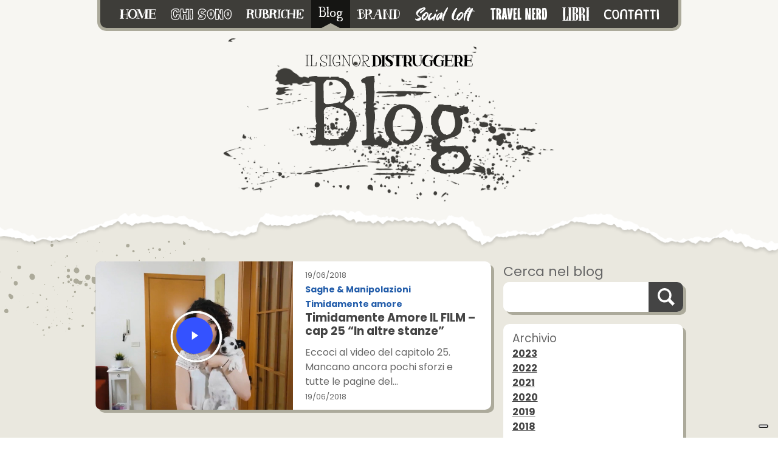

--- FILE ---
content_type: text/html; charset=UTF-8
request_url: https://ilsignordistruggere.com/tag/timidamente-amore-video-25/
body_size: 36125
content:
<!doctype html>
<html lang="it-IT" class="no-js">
    <head>
        <meta charset="UTF-8">
        <meta name="viewport" content="width=device-width, initial-scale=1, maximum-scale=1, user-scalable=0" /><title>timidamente amore video 25 &#8211; Il Signor Distruggere</title>
<meta name='robots' content='max-image-preview:large' />
<link rel='dns-prefetch' href='//fonts.googleapis.com' />
<link rel="alternate" type="application/rss+xml" title="Il Signor Distruggere &raquo; Feed" href="https://ilsignordistruggere.com/feed/" />
<link rel="alternate" type="application/rss+xml" title="Il Signor Distruggere &raquo; timidamente amore video 25 Feed del tag" href="https://ilsignordistruggere.com/tag/timidamente-amore-video-25/feed/" />
<style id='wp-img-auto-sizes-contain-inline-css' type='text/css'>
img:is([sizes=auto i],[sizes^="auto," i]){contain-intrinsic-size:3000px 1500px}
/*# sourceURL=wp-img-auto-sizes-contain-inline-css */
</style>
<style id='wp-emoji-styles-inline-css' type='text/css'>

	img.wp-smiley, img.emoji {
		display: inline !important;
		border: none !important;
		box-shadow: none !important;
		height: 1em !important;
		width: 1em !important;
		margin: 0 0.07em !important;
		vertical-align: -0.1em !important;
		background: none !important;
		padding: 0 !important;
	}
/*# sourceURL=wp-emoji-styles-inline-css */
</style>
<style id='wp-block-library-inline-css' type='text/css'>
:root{--wp-block-synced-color:#7a00df;--wp-block-synced-color--rgb:122,0,223;--wp-bound-block-color:var(--wp-block-synced-color);--wp-editor-canvas-background:#ddd;--wp-admin-theme-color:#007cba;--wp-admin-theme-color--rgb:0,124,186;--wp-admin-theme-color-darker-10:#006ba1;--wp-admin-theme-color-darker-10--rgb:0,107,160.5;--wp-admin-theme-color-darker-20:#005a87;--wp-admin-theme-color-darker-20--rgb:0,90,135;--wp-admin-border-width-focus:2px}@media (min-resolution:192dpi){:root{--wp-admin-border-width-focus:1.5px}}.wp-element-button{cursor:pointer}:root .has-very-light-gray-background-color{background-color:#eee}:root .has-very-dark-gray-background-color{background-color:#313131}:root .has-very-light-gray-color{color:#eee}:root .has-very-dark-gray-color{color:#313131}:root .has-vivid-green-cyan-to-vivid-cyan-blue-gradient-background{background:linear-gradient(135deg,#00d084,#0693e3)}:root .has-purple-crush-gradient-background{background:linear-gradient(135deg,#34e2e4,#4721fb 50%,#ab1dfe)}:root .has-hazy-dawn-gradient-background{background:linear-gradient(135deg,#faaca8,#dad0ec)}:root .has-subdued-olive-gradient-background{background:linear-gradient(135deg,#fafae1,#67a671)}:root .has-atomic-cream-gradient-background{background:linear-gradient(135deg,#fdd79a,#004a59)}:root .has-nightshade-gradient-background{background:linear-gradient(135deg,#330968,#31cdcf)}:root .has-midnight-gradient-background{background:linear-gradient(135deg,#020381,#2874fc)}:root{--wp--preset--font-size--normal:16px;--wp--preset--font-size--huge:42px}.has-regular-font-size{font-size:1em}.has-larger-font-size{font-size:2.625em}.has-normal-font-size{font-size:var(--wp--preset--font-size--normal)}.has-huge-font-size{font-size:var(--wp--preset--font-size--huge)}.has-text-align-center{text-align:center}.has-text-align-left{text-align:left}.has-text-align-right{text-align:right}.has-fit-text{white-space:nowrap!important}#end-resizable-editor-section{display:none}.aligncenter{clear:both}.items-justified-left{justify-content:flex-start}.items-justified-center{justify-content:center}.items-justified-right{justify-content:flex-end}.items-justified-space-between{justify-content:space-between}.screen-reader-text{border:0;clip-path:inset(50%);height:1px;margin:-1px;overflow:hidden;padding:0;position:absolute;width:1px;word-wrap:normal!important}.screen-reader-text:focus{background-color:#ddd;clip-path:none;color:#444;display:block;font-size:1em;height:auto;left:5px;line-height:normal;padding:15px 23px 14px;text-decoration:none;top:5px;width:auto;z-index:100000}html :where(.has-border-color){border-style:solid}html :where([style*=border-top-color]){border-top-style:solid}html :where([style*=border-right-color]){border-right-style:solid}html :where([style*=border-bottom-color]){border-bottom-style:solid}html :where([style*=border-left-color]){border-left-style:solid}html :where([style*=border-width]){border-style:solid}html :where([style*=border-top-width]){border-top-style:solid}html :where([style*=border-right-width]){border-right-style:solid}html :where([style*=border-bottom-width]){border-bottom-style:solid}html :where([style*=border-left-width]){border-left-style:solid}html :where(img[class*=wp-image-]){height:auto;max-width:100%}:where(figure){margin:0 0 1em}html :where(.is-position-sticky){--wp-admin--admin-bar--position-offset:var(--wp-admin--admin-bar--height,0px)}@media screen and (max-width:600px){html :where(.is-position-sticky){--wp-admin--admin-bar--position-offset:0px}}

/*# sourceURL=wp-block-library-inline-css */
</style><style id='wp-block-paragraph-inline-css' type='text/css'>
.is-small-text{font-size:.875em}.is-regular-text{font-size:1em}.is-large-text{font-size:2.25em}.is-larger-text{font-size:3em}.has-drop-cap:not(:focus):first-letter{float:left;font-size:8.4em;font-style:normal;font-weight:100;line-height:.68;margin:.05em .1em 0 0;text-transform:uppercase}body.rtl .has-drop-cap:not(:focus):first-letter{float:none;margin-left:.1em}p.has-drop-cap.has-background{overflow:hidden}:root :where(p.has-background){padding:1.25em 2.375em}:where(p.has-text-color:not(.has-link-color)) a{color:inherit}p.has-text-align-left[style*="writing-mode:vertical-lr"],p.has-text-align-right[style*="writing-mode:vertical-rl"]{rotate:180deg}
/*# sourceURL=https://ilsignordistruggere.com/wp-includes/blocks/paragraph/style.min.css */
</style>
<style id='wp-block-separator-inline-css' type='text/css'>
@charset "UTF-8";.wp-block-separator{border:none;border-top:2px solid}:root :where(.wp-block-separator.is-style-dots){height:auto;line-height:1;text-align:center}:root :where(.wp-block-separator.is-style-dots):before{color:currentColor;content:"···";font-family:serif;font-size:1.5em;letter-spacing:2em;padding-left:2em}.wp-block-separator.is-style-dots{background:none!important;border:none!important}
/*# sourceURL=https://ilsignordistruggere.com/wp-includes/blocks/separator/style.min.css */
</style>
<style id='wp-block-social-links-inline-css' type='text/css'>
.wp-block-social-links{background:none;box-sizing:border-box;margin-left:0;padding-left:0;padding-right:0;text-indent:0}.wp-block-social-links .wp-social-link a,.wp-block-social-links .wp-social-link a:hover{border-bottom:0;box-shadow:none;text-decoration:none}.wp-block-social-links .wp-social-link svg{height:1em;width:1em}.wp-block-social-links .wp-social-link span:not(.screen-reader-text){font-size:.65em;margin-left:.5em;margin-right:.5em}.wp-block-social-links.has-small-icon-size{font-size:16px}.wp-block-social-links,.wp-block-social-links.has-normal-icon-size{font-size:24px}.wp-block-social-links.has-large-icon-size{font-size:36px}.wp-block-social-links.has-huge-icon-size{font-size:48px}.wp-block-social-links.aligncenter{display:flex;justify-content:center}.wp-block-social-links.alignright{justify-content:flex-end}.wp-block-social-link{border-radius:9999px;display:block}@media not (prefers-reduced-motion){.wp-block-social-link{transition:transform .1s ease}}.wp-block-social-link{height:auto}.wp-block-social-link a{align-items:center;display:flex;line-height:0}.wp-block-social-link:hover{transform:scale(1.1)}.wp-block-social-links .wp-block-social-link.wp-social-link{display:inline-block;margin:0;padding:0}.wp-block-social-links .wp-block-social-link.wp-social-link .wp-block-social-link-anchor,.wp-block-social-links .wp-block-social-link.wp-social-link .wp-block-social-link-anchor svg,.wp-block-social-links .wp-block-social-link.wp-social-link .wp-block-social-link-anchor:active,.wp-block-social-links .wp-block-social-link.wp-social-link .wp-block-social-link-anchor:hover,.wp-block-social-links .wp-block-social-link.wp-social-link .wp-block-social-link-anchor:visited{color:currentColor;fill:currentColor}:where(.wp-block-social-links:not(.is-style-logos-only)) .wp-social-link{background-color:#f0f0f0;color:#444}:where(.wp-block-social-links:not(.is-style-logos-only)) .wp-social-link-amazon{background-color:#f90;color:#fff}:where(.wp-block-social-links:not(.is-style-logos-only)) .wp-social-link-bandcamp{background-color:#1ea0c3;color:#fff}:where(.wp-block-social-links:not(.is-style-logos-only)) .wp-social-link-behance{background-color:#0757fe;color:#fff}:where(.wp-block-social-links:not(.is-style-logos-only)) .wp-social-link-bluesky{background-color:#0a7aff;color:#fff}:where(.wp-block-social-links:not(.is-style-logos-only)) .wp-social-link-codepen{background-color:#1e1f26;color:#fff}:where(.wp-block-social-links:not(.is-style-logos-only)) .wp-social-link-deviantart{background-color:#02e49b;color:#fff}:where(.wp-block-social-links:not(.is-style-logos-only)) .wp-social-link-discord{background-color:#5865f2;color:#fff}:where(.wp-block-social-links:not(.is-style-logos-only)) .wp-social-link-dribbble{background-color:#e94c89;color:#fff}:where(.wp-block-social-links:not(.is-style-logos-only)) .wp-social-link-dropbox{background-color:#4280ff;color:#fff}:where(.wp-block-social-links:not(.is-style-logos-only)) .wp-social-link-etsy{background-color:#f45800;color:#fff}:where(.wp-block-social-links:not(.is-style-logos-only)) .wp-social-link-facebook{background-color:#0866ff;color:#fff}:where(.wp-block-social-links:not(.is-style-logos-only)) .wp-social-link-fivehundredpx{background-color:#000;color:#fff}:where(.wp-block-social-links:not(.is-style-logos-only)) .wp-social-link-flickr{background-color:#0461dd;color:#fff}:where(.wp-block-social-links:not(.is-style-logos-only)) .wp-social-link-foursquare{background-color:#e65678;color:#fff}:where(.wp-block-social-links:not(.is-style-logos-only)) .wp-social-link-github{background-color:#24292d;color:#fff}:where(.wp-block-social-links:not(.is-style-logos-only)) .wp-social-link-goodreads{background-color:#eceadd;color:#382110}:where(.wp-block-social-links:not(.is-style-logos-only)) .wp-social-link-google{background-color:#ea4434;color:#fff}:where(.wp-block-social-links:not(.is-style-logos-only)) .wp-social-link-gravatar{background-color:#1d4fc4;color:#fff}:where(.wp-block-social-links:not(.is-style-logos-only)) .wp-social-link-instagram{background-color:#f00075;color:#fff}:where(.wp-block-social-links:not(.is-style-logos-only)) .wp-social-link-lastfm{background-color:#e21b24;color:#fff}:where(.wp-block-social-links:not(.is-style-logos-only)) .wp-social-link-linkedin{background-color:#0d66c2;color:#fff}:where(.wp-block-social-links:not(.is-style-logos-only)) .wp-social-link-mastodon{background-color:#3288d4;color:#fff}:where(.wp-block-social-links:not(.is-style-logos-only)) .wp-social-link-medium{background-color:#000;color:#fff}:where(.wp-block-social-links:not(.is-style-logos-only)) .wp-social-link-meetup{background-color:#f6405f;color:#fff}:where(.wp-block-social-links:not(.is-style-logos-only)) .wp-social-link-patreon{background-color:#000;color:#fff}:where(.wp-block-social-links:not(.is-style-logos-only)) .wp-social-link-pinterest{background-color:#e60122;color:#fff}:where(.wp-block-social-links:not(.is-style-logos-only)) .wp-social-link-pocket{background-color:#ef4155;color:#fff}:where(.wp-block-social-links:not(.is-style-logos-only)) .wp-social-link-reddit{background-color:#ff4500;color:#fff}:where(.wp-block-social-links:not(.is-style-logos-only)) .wp-social-link-skype{background-color:#0478d7;color:#fff}:where(.wp-block-social-links:not(.is-style-logos-only)) .wp-social-link-snapchat{background-color:#fefc00;color:#fff;stroke:#000}:where(.wp-block-social-links:not(.is-style-logos-only)) .wp-social-link-soundcloud{background-color:#ff5600;color:#fff}:where(.wp-block-social-links:not(.is-style-logos-only)) .wp-social-link-spotify{background-color:#1bd760;color:#fff}:where(.wp-block-social-links:not(.is-style-logos-only)) .wp-social-link-telegram{background-color:#2aabee;color:#fff}:where(.wp-block-social-links:not(.is-style-logos-only)) .wp-social-link-threads{background-color:#000;color:#fff}:where(.wp-block-social-links:not(.is-style-logos-only)) .wp-social-link-tiktok{background-color:#000;color:#fff}:where(.wp-block-social-links:not(.is-style-logos-only)) .wp-social-link-tumblr{background-color:#011835;color:#fff}:where(.wp-block-social-links:not(.is-style-logos-only)) .wp-social-link-twitch{background-color:#6440a4;color:#fff}:where(.wp-block-social-links:not(.is-style-logos-only)) .wp-social-link-twitter{background-color:#1da1f2;color:#fff}:where(.wp-block-social-links:not(.is-style-logos-only)) .wp-social-link-vimeo{background-color:#1eb7ea;color:#fff}:where(.wp-block-social-links:not(.is-style-logos-only)) .wp-social-link-vk{background-color:#4680c2;color:#fff}:where(.wp-block-social-links:not(.is-style-logos-only)) .wp-social-link-wordpress{background-color:#3499cd;color:#fff}:where(.wp-block-social-links:not(.is-style-logos-only)) .wp-social-link-whatsapp{background-color:#25d366;color:#fff}:where(.wp-block-social-links:not(.is-style-logos-only)) .wp-social-link-x{background-color:#000;color:#fff}:where(.wp-block-social-links:not(.is-style-logos-only)) .wp-social-link-yelp{background-color:#d32422;color:#fff}:where(.wp-block-social-links:not(.is-style-logos-only)) .wp-social-link-youtube{background-color:red;color:#fff}:where(.wp-block-social-links.is-style-logos-only) .wp-social-link{background:none}:where(.wp-block-social-links.is-style-logos-only) .wp-social-link svg{height:1.25em;width:1.25em}:where(.wp-block-social-links.is-style-logos-only) .wp-social-link-amazon{color:#f90}:where(.wp-block-social-links.is-style-logos-only) .wp-social-link-bandcamp{color:#1ea0c3}:where(.wp-block-social-links.is-style-logos-only) .wp-social-link-behance{color:#0757fe}:where(.wp-block-social-links.is-style-logos-only) .wp-social-link-bluesky{color:#0a7aff}:where(.wp-block-social-links.is-style-logos-only) .wp-social-link-codepen{color:#1e1f26}:where(.wp-block-social-links.is-style-logos-only) .wp-social-link-deviantart{color:#02e49b}:where(.wp-block-social-links.is-style-logos-only) .wp-social-link-discord{color:#5865f2}:where(.wp-block-social-links.is-style-logos-only) .wp-social-link-dribbble{color:#e94c89}:where(.wp-block-social-links.is-style-logos-only) .wp-social-link-dropbox{color:#4280ff}:where(.wp-block-social-links.is-style-logos-only) .wp-social-link-etsy{color:#f45800}:where(.wp-block-social-links.is-style-logos-only) .wp-social-link-facebook{color:#0866ff}:where(.wp-block-social-links.is-style-logos-only) .wp-social-link-fivehundredpx{color:#000}:where(.wp-block-social-links.is-style-logos-only) .wp-social-link-flickr{color:#0461dd}:where(.wp-block-social-links.is-style-logos-only) .wp-social-link-foursquare{color:#e65678}:where(.wp-block-social-links.is-style-logos-only) .wp-social-link-github{color:#24292d}:where(.wp-block-social-links.is-style-logos-only) .wp-social-link-goodreads{color:#382110}:where(.wp-block-social-links.is-style-logos-only) .wp-social-link-google{color:#ea4434}:where(.wp-block-social-links.is-style-logos-only) .wp-social-link-gravatar{color:#1d4fc4}:where(.wp-block-social-links.is-style-logos-only) .wp-social-link-instagram{color:#f00075}:where(.wp-block-social-links.is-style-logos-only) .wp-social-link-lastfm{color:#e21b24}:where(.wp-block-social-links.is-style-logos-only) .wp-social-link-linkedin{color:#0d66c2}:where(.wp-block-social-links.is-style-logos-only) .wp-social-link-mastodon{color:#3288d4}:where(.wp-block-social-links.is-style-logos-only) .wp-social-link-medium{color:#000}:where(.wp-block-social-links.is-style-logos-only) .wp-social-link-meetup{color:#f6405f}:where(.wp-block-social-links.is-style-logos-only) .wp-social-link-patreon{color:#000}:where(.wp-block-social-links.is-style-logos-only) .wp-social-link-pinterest{color:#e60122}:where(.wp-block-social-links.is-style-logos-only) .wp-social-link-pocket{color:#ef4155}:where(.wp-block-social-links.is-style-logos-only) .wp-social-link-reddit{color:#ff4500}:where(.wp-block-social-links.is-style-logos-only) .wp-social-link-skype{color:#0478d7}:where(.wp-block-social-links.is-style-logos-only) .wp-social-link-snapchat{color:#fff;stroke:#000}:where(.wp-block-social-links.is-style-logos-only) .wp-social-link-soundcloud{color:#ff5600}:where(.wp-block-social-links.is-style-logos-only) .wp-social-link-spotify{color:#1bd760}:where(.wp-block-social-links.is-style-logos-only) .wp-social-link-telegram{color:#2aabee}:where(.wp-block-social-links.is-style-logos-only) .wp-social-link-threads{color:#000}:where(.wp-block-social-links.is-style-logos-only) .wp-social-link-tiktok{color:#000}:where(.wp-block-social-links.is-style-logos-only) .wp-social-link-tumblr{color:#011835}:where(.wp-block-social-links.is-style-logos-only) .wp-social-link-twitch{color:#6440a4}:where(.wp-block-social-links.is-style-logos-only) .wp-social-link-twitter{color:#1da1f2}:where(.wp-block-social-links.is-style-logos-only) .wp-social-link-vimeo{color:#1eb7ea}:where(.wp-block-social-links.is-style-logos-only) .wp-social-link-vk{color:#4680c2}:where(.wp-block-social-links.is-style-logos-only) .wp-social-link-whatsapp{color:#25d366}:where(.wp-block-social-links.is-style-logos-only) .wp-social-link-wordpress{color:#3499cd}:where(.wp-block-social-links.is-style-logos-only) .wp-social-link-x{color:#000}:where(.wp-block-social-links.is-style-logos-only) .wp-social-link-yelp{color:#d32422}:where(.wp-block-social-links.is-style-logos-only) .wp-social-link-youtube{color:red}.wp-block-social-links.is-style-pill-shape .wp-social-link{width:auto}:root :where(.wp-block-social-links .wp-social-link a){padding:.25em}:root :where(.wp-block-social-links.is-style-logos-only .wp-social-link a){padding:0}:root :where(.wp-block-social-links.is-style-pill-shape .wp-social-link a){padding-left:.6666666667em;padding-right:.6666666667em}.wp-block-social-links:not(.has-icon-color):not(.has-icon-background-color) .wp-social-link-snapchat .wp-block-social-link-label{color:#000}
/*# sourceURL=https://ilsignordistruggere.com/wp-includes/blocks/social-links/style.min.css */
</style>
<style id='global-styles-inline-css' type='text/css'>
:root{--wp--preset--aspect-ratio--square: 1;--wp--preset--aspect-ratio--4-3: 4/3;--wp--preset--aspect-ratio--3-4: 3/4;--wp--preset--aspect-ratio--3-2: 3/2;--wp--preset--aspect-ratio--2-3: 2/3;--wp--preset--aspect-ratio--16-9: 16/9;--wp--preset--aspect-ratio--9-16: 9/16;--wp--preset--color--black: #000000;--wp--preset--color--cyan-bluish-gray: #abb8c3;--wp--preset--color--white: #ffffff;--wp--preset--color--pale-pink: #f78da7;--wp--preset--color--vivid-red: #cf2e2e;--wp--preset--color--luminous-vivid-orange: #ff6900;--wp--preset--color--luminous-vivid-amber: #fcb900;--wp--preset--color--light-green-cyan: #7bdcb5;--wp--preset--color--vivid-green-cyan: #00d084;--wp--preset--color--pale-cyan-blue: #8ed1fc;--wp--preset--color--vivid-cyan-blue: #0693e3;--wp--preset--color--vivid-purple: #9b51e0;--wp--preset--gradient--vivid-cyan-blue-to-vivid-purple: linear-gradient(135deg,rgb(6,147,227) 0%,rgb(155,81,224) 100%);--wp--preset--gradient--light-green-cyan-to-vivid-green-cyan: linear-gradient(135deg,rgb(122,220,180) 0%,rgb(0,208,130) 100%);--wp--preset--gradient--luminous-vivid-amber-to-luminous-vivid-orange: linear-gradient(135deg,rgb(252,185,0) 0%,rgb(255,105,0) 100%);--wp--preset--gradient--luminous-vivid-orange-to-vivid-red: linear-gradient(135deg,rgb(255,105,0) 0%,rgb(207,46,46) 100%);--wp--preset--gradient--very-light-gray-to-cyan-bluish-gray: linear-gradient(135deg,rgb(238,238,238) 0%,rgb(169,184,195) 100%);--wp--preset--gradient--cool-to-warm-spectrum: linear-gradient(135deg,rgb(74,234,220) 0%,rgb(151,120,209) 20%,rgb(207,42,186) 40%,rgb(238,44,130) 60%,rgb(251,105,98) 80%,rgb(254,248,76) 100%);--wp--preset--gradient--blush-light-purple: linear-gradient(135deg,rgb(255,206,236) 0%,rgb(152,150,240) 100%);--wp--preset--gradient--blush-bordeaux: linear-gradient(135deg,rgb(254,205,165) 0%,rgb(254,45,45) 50%,rgb(107,0,62) 100%);--wp--preset--gradient--luminous-dusk: linear-gradient(135deg,rgb(255,203,112) 0%,rgb(199,81,192) 50%,rgb(65,88,208) 100%);--wp--preset--gradient--pale-ocean: linear-gradient(135deg,rgb(255,245,203) 0%,rgb(182,227,212) 50%,rgb(51,167,181) 100%);--wp--preset--gradient--electric-grass: linear-gradient(135deg,rgb(202,248,128) 0%,rgb(113,206,126) 100%);--wp--preset--gradient--midnight: linear-gradient(135deg,rgb(2,3,129) 0%,rgb(40,116,252) 100%);--wp--preset--font-size--small: 13px;--wp--preset--font-size--medium: 20px;--wp--preset--font-size--large: 36px;--wp--preset--font-size--x-large: 42px;--wp--preset--spacing--20: 0.44rem;--wp--preset--spacing--30: 0.67rem;--wp--preset--spacing--40: 1rem;--wp--preset--spacing--50: 1.5rem;--wp--preset--spacing--60: 2.25rem;--wp--preset--spacing--70: 3.38rem;--wp--preset--spacing--80: 5.06rem;--wp--preset--shadow--natural: 6px 6px 9px rgba(0, 0, 0, 0.2);--wp--preset--shadow--deep: 12px 12px 50px rgba(0, 0, 0, 0.4);--wp--preset--shadow--sharp: 6px 6px 0px rgba(0, 0, 0, 0.2);--wp--preset--shadow--outlined: 6px 6px 0px -3px rgb(255, 255, 255), 6px 6px rgb(0, 0, 0);--wp--preset--shadow--crisp: 6px 6px 0px rgb(0, 0, 0);}:where(.is-layout-flex){gap: 0.5em;}:where(.is-layout-grid){gap: 0.5em;}body .is-layout-flex{display: flex;}.is-layout-flex{flex-wrap: wrap;align-items: center;}.is-layout-flex > :is(*, div){margin: 0;}body .is-layout-grid{display: grid;}.is-layout-grid > :is(*, div){margin: 0;}:where(.wp-block-columns.is-layout-flex){gap: 2em;}:where(.wp-block-columns.is-layout-grid){gap: 2em;}:where(.wp-block-post-template.is-layout-flex){gap: 1.25em;}:where(.wp-block-post-template.is-layout-grid){gap: 1.25em;}.has-black-color{color: var(--wp--preset--color--black) !important;}.has-cyan-bluish-gray-color{color: var(--wp--preset--color--cyan-bluish-gray) !important;}.has-white-color{color: var(--wp--preset--color--white) !important;}.has-pale-pink-color{color: var(--wp--preset--color--pale-pink) !important;}.has-vivid-red-color{color: var(--wp--preset--color--vivid-red) !important;}.has-luminous-vivid-orange-color{color: var(--wp--preset--color--luminous-vivid-orange) !important;}.has-luminous-vivid-amber-color{color: var(--wp--preset--color--luminous-vivid-amber) !important;}.has-light-green-cyan-color{color: var(--wp--preset--color--light-green-cyan) !important;}.has-vivid-green-cyan-color{color: var(--wp--preset--color--vivid-green-cyan) !important;}.has-pale-cyan-blue-color{color: var(--wp--preset--color--pale-cyan-blue) !important;}.has-vivid-cyan-blue-color{color: var(--wp--preset--color--vivid-cyan-blue) !important;}.has-vivid-purple-color{color: var(--wp--preset--color--vivid-purple) !important;}.has-black-background-color{background-color: var(--wp--preset--color--black) !important;}.has-cyan-bluish-gray-background-color{background-color: var(--wp--preset--color--cyan-bluish-gray) !important;}.has-white-background-color{background-color: var(--wp--preset--color--white) !important;}.has-pale-pink-background-color{background-color: var(--wp--preset--color--pale-pink) !important;}.has-vivid-red-background-color{background-color: var(--wp--preset--color--vivid-red) !important;}.has-luminous-vivid-orange-background-color{background-color: var(--wp--preset--color--luminous-vivid-orange) !important;}.has-luminous-vivid-amber-background-color{background-color: var(--wp--preset--color--luminous-vivid-amber) !important;}.has-light-green-cyan-background-color{background-color: var(--wp--preset--color--light-green-cyan) !important;}.has-vivid-green-cyan-background-color{background-color: var(--wp--preset--color--vivid-green-cyan) !important;}.has-pale-cyan-blue-background-color{background-color: var(--wp--preset--color--pale-cyan-blue) !important;}.has-vivid-cyan-blue-background-color{background-color: var(--wp--preset--color--vivid-cyan-blue) !important;}.has-vivid-purple-background-color{background-color: var(--wp--preset--color--vivid-purple) !important;}.has-black-border-color{border-color: var(--wp--preset--color--black) !important;}.has-cyan-bluish-gray-border-color{border-color: var(--wp--preset--color--cyan-bluish-gray) !important;}.has-white-border-color{border-color: var(--wp--preset--color--white) !important;}.has-pale-pink-border-color{border-color: var(--wp--preset--color--pale-pink) !important;}.has-vivid-red-border-color{border-color: var(--wp--preset--color--vivid-red) !important;}.has-luminous-vivid-orange-border-color{border-color: var(--wp--preset--color--luminous-vivid-orange) !important;}.has-luminous-vivid-amber-border-color{border-color: var(--wp--preset--color--luminous-vivid-amber) !important;}.has-light-green-cyan-border-color{border-color: var(--wp--preset--color--light-green-cyan) !important;}.has-vivid-green-cyan-border-color{border-color: var(--wp--preset--color--vivid-green-cyan) !important;}.has-pale-cyan-blue-border-color{border-color: var(--wp--preset--color--pale-cyan-blue) !important;}.has-vivid-cyan-blue-border-color{border-color: var(--wp--preset--color--vivid-cyan-blue) !important;}.has-vivid-purple-border-color{border-color: var(--wp--preset--color--vivid-purple) !important;}.has-vivid-cyan-blue-to-vivid-purple-gradient-background{background: var(--wp--preset--gradient--vivid-cyan-blue-to-vivid-purple) !important;}.has-light-green-cyan-to-vivid-green-cyan-gradient-background{background: var(--wp--preset--gradient--light-green-cyan-to-vivid-green-cyan) !important;}.has-luminous-vivid-amber-to-luminous-vivid-orange-gradient-background{background: var(--wp--preset--gradient--luminous-vivid-amber-to-luminous-vivid-orange) !important;}.has-luminous-vivid-orange-to-vivid-red-gradient-background{background: var(--wp--preset--gradient--luminous-vivid-orange-to-vivid-red) !important;}.has-very-light-gray-to-cyan-bluish-gray-gradient-background{background: var(--wp--preset--gradient--very-light-gray-to-cyan-bluish-gray) !important;}.has-cool-to-warm-spectrum-gradient-background{background: var(--wp--preset--gradient--cool-to-warm-spectrum) !important;}.has-blush-light-purple-gradient-background{background: var(--wp--preset--gradient--blush-light-purple) !important;}.has-blush-bordeaux-gradient-background{background: var(--wp--preset--gradient--blush-bordeaux) !important;}.has-luminous-dusk-gradient-background{background: var(--wp--preset--gradient--luminous-dusk) !important;}.has-pale-ocean-gradient-background{background: var(--wp--preset--gradient--pale-ocean) !important;}.has-electric-grass-gradient-background{background: var(--wp--preset--gradient--electric-grass) !important;}.has-midnight-gradient-background{background: var(--wp--preset--gradient--midnight) !important;}.has-small-font-size{font-size: var(--wp--preset--font-size--small) !important;}.has-medium-font-size{font-size: var(--wp--preset--font-size--medium) !important;}.has-large-font-size{font-size: var(--wp--preset--font-size--large) !important;}.has-x-large-font-size{font-size: var(--wp--preset--font-size--x-large) !important;}
/*# sourceURL=global-styles-inline-css */
</style>
<style id='core-block-supports-inline-css' type='text/css'>
.wp-container-core-social-links-is-layout-16018d1d{justify-content:center;}
/*# sourceURL=core-block-supports-inline-css */
</style>

<style id='classic-theme-styles-inline-css' type='text/css'>
/*! This file is auto-generated */
.wp-block-button__link{color:#fff;background-color:#32373c;border-radius:9999px;box-shadow:none;text-decoration:none;padding:calc(.667em + 2px) calc(1.333em + 2px);font-size:1.125em}.wp-block-file__button{background:#32373c;color:#fff;text-decoration:none}
/*# sourceURL=/wp-includes/css/classic-themes.min.css */
</style>
<link rel='stylesheet' id='isd-style-css' href='https://ilsignordistruggere.com/wp-content/themes/ISD/css/isd.css?ver=6.9' type='text/css' media='all' />
<link rel='stylesheet' id='slick-style-css' href='https://ilsignordistruggere.com/wp-content/themes/ISD/lib/slick-1.8.1/slick/slick.css?ver=16.1.3' type='text/css' media='all' />
<link rel='stylesheet' id='slick-theme-style-css' href='https://ilsignordistruggere.com/wp-content/themes/ISD/lib/slick-1.8.1/slick/slick-theme.css?ver=16.1.3' type='text/css' media='all' />
<link rel='stylesheet' id='font-awesome-css' href='https://ilsignordistruggere.com/wp-content/themes/salient/css/font-awesome-legacy.min.css?ver=4.7.1' type='text/css' media='all' />
<link rel='stylesheet' id='salient-grid-system-css' href='https://ilsignordistruggere.com/wp-content/themes/salient/css/build/grid-system.css?ver=16.1.3' type='text/css' media='all' />
<link rel='stylesheet' id='main-styles-css' href='https://ilsignordistruggere.com/wp-content/themes/salient/css/build/style.css?ver=16.1.3' type='text/css' media='all' />
<link rel='stylesheet' id='nectar-header-layout-centered-menu-under-logo-css' href='https://ilsignordistruggere.com/wp-content/themes/salient/css/build/header/header-layout-centered-menu-under-logo.css?ver=16.1.3' type='text/css' media='all' />
<link rel='stylesheet' id='nectar_default_font_open_sans-css' href='https://fonts.googleapis.com/css?family=Open+Sans%3A300%2C400%2C600%2C700&#038;subset=latin%2Clatin-ext' type='text/css' media='all' />
<link rel='stylesheet' id='nectar-blog-standard-featured-left-css' href='https://ilsignordistruggere.com/wp-content/themes/salient/css/build/blog/standard-featured-left.css?ver=16.1.3' type='text/css' media='all' />
<link rel='stylesheet' id='responsive-css' href='https://ilsignordistruggere.com/wp-content/themes/salient/css/build/responsive.css?ver=16.1.3' type='text/css' media='all' />
<link rel='stylesheet' id='skin-material-css' href='https://ilsignordistruggere.com/wp-content/themes/salient/css/build/skin-material.css?ver=16.1.3' type='text/css' media='all' />
<link rel='stylesheet' id='salient-wp-menu-dynamic-css' href='https://ilsignordistruggere.com/wp-content/uploads/salient/menu-dynamic.css?ver=69383' type='text/css' media='all' />
<link rel='stylesheet' id='dynamic-css-css' href='https://ilsignordistruggere.com/wp-content/themes/salient/css/salient-dynamic-styles.css?ver=37077' type='text/css' media='all' />
<style id='dynamic-css-inline-css' type='text/css'>
body[data-bg-header="true"].category .container-wrap,body[data-bg-header="true"].author .container-wrap,body[data-bg-header="true"].date .container-wrap,body[data-bg-header="true"].blog .container-wrap{padding-top:var(--container-padding)!important}.archive.author .row .col.section-title span,.archive.category .row .col.section-title span,.archive.tag .row .col.section-title span,.archive.date .row .col.section-title span{padding-left:0}body.author #page-header-wrap #page-header-bg,body.category #page-header-wrap #page-header-bg,body.tag #page-header-wrap #page-header-bg,body.date #page-header-wrap #page-header-bg{height:auto;padding-top:8%;padding-bottom:8%;}.archive #page-header-wrap{height:auto;}.archive.category .row .col.section-title p,.archive.tag .row .col.section-title p{margin-top:10px;}body[data-bg-header="true"].archive .container-wrap.meta_overlaid_blog,body[data-bg-header="true"].category .container-wrap.meta_overlaid_blog,body[data-bg-header="true"].author .container-wrap.meta_overlaid_blog,body[data-bg-header="true"].date .container-wrap.meta_overlaid_blog{padding-top:0!important;}#page-header-bg[data-alignment="center"] .span_6 p{margin:0 auto;}body.archive #page-header-bg:not(.fullscreen-header) .span_6{position:relative;-webkit-transform:none;transform:none;top:0;}.blog-archive-header .nectar-author-gravatar img{width:125px;border-radius:100px;}.blog-archive-header .container .span_12 p{font-size:min(max(calc(1.3vw),16px),20px);line-height:1.5;margin-top:.5em;}body .page-header-no-bg.color-bg{padding:5% 0;}@media only screen and (max-width:999px){body .page-header-no-bg.color-bg{padding:7% 0;}}@media only screen and (max-width:690px){body .page-header-no-bg.color-bg{padding:9% 0;}.blog-archive-header .nectar-author-gravatar img{width:75px;}}.blog-archive-header.color-bg .col.section-title{border-bottom:0;padding:0;}.blog-archive-header.color-bg *{color:inherit!important;}.nectar-archive-tax-count{position:relative;padding:.5em;transform:translateX(0.25em) translateY(-0.75em);font-size:clamp(14px,0.3em,20px);display:inline-block;vertical-align:super;}.nectar-archive-tax-count:before{content:"";display:block;padding-bottom:100%;width:100%;position:absolute;top:50%;left:50%;transform:translate(-50%,-50%);border-radius:100px;background-color:currentColor;opacity:0.1;}@media only screen and (min-width:1000px){body #ajax-content-wrap.no-scroll{min-height:calc(100vh - 118px);height:calc(100vh - 118px)!important;}}@media only screen and (min-width:1000px){#page-header-wrap.fullscreen-header,#page-header-wrap.fullscreen-header #page-header-bg,html:not(.nectar-box-roll-loaded) .nectar-box-roll > #page-header-bg.fullscreen-header,.nectar_fullscreen_zoom_recent_projects,#nectar_fullscreen_rows:not(.afterLoaded) > div{height:calc(100vh - 117px);}.wpb_row.vc_row-o-full-height.top-level,.wpb_row.vc_row-o-full-height.top-level > .col.span_12{min-height:calc(100vh - 117px);}html:not(.nectar-box-roll-loaded) .nectar-box-roll > #page-header-bg.fullscreen-header{top:118px;}.nectar-slider-wrap[data-fullscreen="true"]:not(.loaded),.nectar-slider-wrap[data-fullscreen="true"]:not(.loaded) .swiper-container{height:calc(100vh - 116px)!important;}.admin-bar .nectar-slider-wrap[data-fullscreen="true"]:not(.loaded),.admin-bar .nectar-slider-wrap[data-fullscreen="true"]:not(.loaded) .swiper-container{height:calc(100vh - 116px - 32px)!important;}}.admin-bar[class*="page-template-template-no-header"] .wpb_row.vc_row-o-full-height.top-level,.admin-bar[class*="page-template-template-no-header"] .wpb_row.vc_row-o-full-height.top-level > .col.span_12{min-height:calc(100vh - 32px);}body[class*="page-template-template-no-header"] .wpb_row.vc_row-o-full-height.top-level,body[class*="page-template-template-no-header"] .wpb_row.vc_row-o-full-height.top-level > .col.span_12{min-height:100vh;}@media only screen and (max-width:999px){.using-mobile-browser #nectar_fullscreen_rows:not(.afterLoaded):not([data-mobile-disable="on"]) > div{height:calc(100vh - 100px);}.using-mobile-browser .wpb_row.vc_row-o-full-height.top-level,.using-mobile-browser .wpb_row.vc_row-o-full-height.top-level > .col.span_12,[data-permanent-transparent="1"].using-mobile-browser .wpb_row.vc_row-o-full-height.top-level,[data-permanent-transparent="1"].using-mobile-browser .wpb_row.vc_row-o-full-height.top-level > .col.span_12{min-height:calc(100vh - 100px);}html:not(.nectar-box-roll-loaded) .nectar-box-roll > #page-header-bg.fullscreen-header,.nectar_fullscreen_zoom_recent_projects,.nectar-slider-wrap[data-fullscreen="true"]:not(.loaded),.nectar-slider-wrap[data-fullscreen="true"]:not(.loaded) .swiper-container,#nectar_fullscreen_rows:not(.afterLoaded):not([data-mobile-disable="on"]) > div{height:calc(100vh - 47px);}.wpb_row.vc_row-o-full-height.top-level,.wpb_row.vc_row-o-full-height.top-level > .col.span_12{min-height:calc(100vh - 47px);}body[data-transparent-header="false"] #ajax-content-wrap.no-scroll{min-height:calc(100vh - 47px);height:calc(100vh - 47px);}}.screen-reader-text,.nectar-skip-to-content:not(:focus){border:0;clip:rect(1px,1px,1px,1px);clip-path:inset(50%);height:1px;margin:-1px;overflow:hidden;padding:0;position:absolute!important;width:1px;word-wrap:normal!important;}.row .col img:not([srcset]){width:auto;}.row .col img.img-with-animation.nectar-lazy:not([srcset]){width:100%;}
/*# sourceURL=dynamic-css-inline-css */
</style>
<link rel='stylesheet' id='salient-child-style-css' href='https://ilsignordistruggere.com/wp-content/themes/ISD/style.css?ver=16.1.3' type='text/css' media='all' />
<link rel='stylesheet' id='redux-google-fonts-salient_redux-css' href='https://fonts.googleapis.com/css?family=Poppins%3A400%2C700%2C400italic&#038;ver=6.9' type='text/css' media='all' />
<script type="text/javascript" src="https://ilsignordistruggere.com/wp-includes/js/jquery/jquery.min.js?ver=3.7.1" id="jquery-core-js"></script>
<script type="text/javascript" src="https://ilsignordistruggere.com/wp-includes/js/jquery/jquery-migrate.min.js?ver=3.4.1" id="jquery-migrate-js"></script>
<script></script><link rel="https://api.w.org/" href="https://ilsignordistruggere.com/wp-json/" /><link rel="alternate" title="JSON" type="application/json" href="https://ilsignordistruggere.com/wp-json/wp/v2/tags/802" /><link rel="EditURI" type="application/rsd+xml" title="RSD" href="https://ilsignordistruggere.com/xmlrpc.php?rsd" />
<meta name="generator" content="WordPress 6.9" />
<!-- HFCM by 99 Robots - Snippet # 1: IUBENDA -->
<script type="text/javascript">
var _iub = _iub || [];
_iub.csConfiguration = {"siteId":3767332,"cookiePolicyId":87809772,"lang":"it"};
</script>
<script type="text/javascript" src="https://cs.iubenda.com/autoblocking/3767332.js"></script>
<script type="text/javascript" src="//cdn.iubenda.com/cs/iubenda_cs.js" charset="UTF-8" async></script>
<!-- /end HFCM by 99 Robots -->
<!-- HFCM by 99 Robots - Snippet # 2: ANALYTICS -->
<!-- Google tag (gtag.js) -->
<script async src="https://www.googletagmanager.com/gtag/js?id=G-4QN818ZJ9W"></script>
<script>
  window.dataLayer = window.dataLayer || [];
  function gtag(){dataLayer.push(arguments);}
  gtag('js', new Date());

  gtag('config', 'G-4QN818ZJ9W');
</script>
<!-- /end HFCM by 99 Robots -->
<script type="text/javascript"> var root = document.getElementsByTagName( "html" )[0]; root.setAttribute( "class", "js" ); </script><meta name="generator" content="Powered by WPBakery Page Builder - drag and drop page builder for WordPress."/>
<noscript><style> .wpb_animate_when_almost_visible { opacity: 1; }</style></noscript>    <link data-pagespeed-no-defer data-nowprocket data-wpacu-skip data-no-optimize data-noptimize rel='stylesheet' id='main-styles-non-critical-css' href='https://ilsignordistruggere.com/wp-content/themes/salient/css/build/style-non-critical.css?ver=16.1.3' type='text/css' media='all' />
<link data-pagespeed-no-defer data-nowprocket data-wpacu-skip data-no-optimize data-noptimize rel='stylesheet' id='fancyBox-css' href='https://ilsignordistruggere.com/wp-content/themes/salient/css/build/plugins/jquery.fancybox.css?ver=3.3.1' type='text/css' media='all' />
<link data-pagespeed-no-defer data-nowprocket data-wpacu-skip data-no-optimize data-noptimize rel='stylesheet' id='nectar-ocm-core-css' href='https://ilsignordistruggere.com/wp-content/themes/salient/css/build/off-canvas/core.css?ver=16.1.3' type='text/css' media='all' />
<link data-pagespeed-no-defer data-nowprocket data-wpacu-skip data-no-optimize data-noptimize rel='stylesheet' id='nectar-ocm-fullscreen-legacy-css' href='https://ilsignordistruggere.com/wp-content/themes/salient/css/build/off-canvas/fullscreen-legacy.css?ver=16.1.3' type='text/css' media='all' />
</head><body class="archive tag tag-timidamente-amore-video-25 tag-802 wp-theme-salient wp-child-theme-ISD blog bg-pagina material wpb-js-composer js-comp-ver-7.1 vc_responsive" data-footer-reveal="false" data-footer-reveal-shadow="none" data-header-format="centered-menu-under-logo" data-body-border="off" data-boxed-style="" data-header-breakpoint="1180" data-dropdown-style="minimal" data-cae="easeOutCubic" data-cad="750" data-megamenu-width="contained" data-aie="none" data-ls="fancybox" data-apte="standard" data-hhun="0" data-fancy-form-rcs="default" data-form-style="default" data-form-submit="regular" data-is="minimal" data-button-style="slightly_rounded_shadow" data-user-account-button="false" data-flex-cols="true" data-col-gap="default" data-header-inherit-rc="false" data-header-search="false" data-animated-anchors="true" data-ajax-transitions="false" data-full-width-header="false" data-slide-out-widget-area="true" data-slide-out-widget-area-style="fullscreen-alt" data-user-set-ocm="off" data-loading-animation="none" data-bg-header="false" data-responsive="1" data-ext-responsive="true" data-ext-padding="90" data-header-resize="1" data-header-color="light" data-transparent-header="false" data-cart="false" data-remove-m-parallax="" data-remove-m-video-bgs="" data-m-animate="0" data-force-header-trans-color="light" data-smooth-scrolling="0" data-permanent-transparent="false" >

                    <div class="body-bg" style="background-image: url('https://ilsignordistruggere.com/wp-content/themes/ISD/img/blog.png'), url('https://ilsignordistruggere.com/wp-content/themes/ISD/img/blog-bg.svg'); background-color: #EAE8DF"></div>
            
        <script type="text/javascript">
	 (function(window, document) {

		 if(navigator.userAgent.match(/(Android|iPod|iPhone|iPad|BlackBerry|IEMobile|Opera Mini)/)) {
			 document.body.className += " using-mobile-browser mobile ";
		 }
		 if(navigator.userAgent.match(/Mac/) && navigator.maxTouchPoints && navigator.maxTouchPoints > 2) {
			document.body.className += " using-ios-device ";
		}

		 if( !("ontouchstart" in window) ) {

			 var body = document.querySelector("body");
			 var winW = window.innerWidth;
			 var bodyW = body.clientWidth;

			 if (winW > bodyW + 4) {
				 body.setAttribute("style", "--scroll-bar-w: " + (winW - bodyW - 4) + "px");
			 } else {
				 body.setAttribute("style", "--scroll-bar-w: 0px");
			 }
		 }

	 })(window, document);
   </script><a href="#ajax-content-wrap" class="nectar-skip-to-content">Skip to main content</a><div class="ocm-effect-wrap"><div class="ocm-effect-wrap-inner">	
	<div id="header-space"  data-header-mobile-fixed='1'></div> 
	
	        <div id="header-outer" data-has-menu="true" data-has-buttons="no" data-header-button_style="default" data-using-pr-menu="false" data-mobile-fixed="1" data-ptnm="false" data-lhe="animated_underline" data-user-set-bg="#ffffff" data-format="centered-menu-under-logo" data-permanent-transparent="false" data-megamenu-rt="0" data-remove-fixed="0" data-header-resize="1" data-cart="false" data-transparency-option="0" data-box-shadow="large" data-shrink-num="6" data-using-secondary="0" data-using-logo="0" data-logo-height="22" data-m-logo-height="24" data-padding="28" data-full-width="false" data-condense="false" >
            
<div id="search-outer" class="nectar">
	<div id="search">
		<div class="container">
			 <div id="search-box">
				 <div class="inner-wrap">
					 <div class="col span_12">
						  <form role="search" action="https://ilsignordistruggere.com/" method="GET">
														 <input type="text" name="s"  value="" aria-label="Search" placeholder="Search" />
							 
						<span>Hit enter to search or ESC to close</span>
												</form>
					</div><!--/span_12-->
				</div><!--/inner-wrap-->
			 </div><!--/search-box-->
			 <div id="close"><a href="#"><span class="screen-reader-text">Close Search</span>
				<span class="close-wrap"> <span class="close-line close-line1"></span> <span class="close-line close-line2"></span> </span>				 </a></div>
		 </div><!--/container-->
	</div><!--/search-->
</div><!--/search-outer-->

<header id="top">
    <div class="container">
        <div class="row">
            <div class="col span_3">
                            </div><!--/span_3-->

            <div class="col span_9 col_last">
                                    <div class="nectar-mobile-only mobile-header"><div class="inner"></div></div>
                                                        <div class="slide-out-widget-area-toggle mobile-icon fullscreen-alt" data-custom-color="false" data-icon-animation="simple-transform">
                        <div> <a href="#sidewidgetarea" role="button" aria-label="Navigation Menu" aria-expanded="false" class="closed">
                                <span class="screen-reader-text">Menu</span><span aria-hidden="true"> <i class="lines-button x2"> <i class="lines"></i> </i> </span>
                            </a></div>
                    </div>
                
                                <nav>
                                            <ul class="sf-menu">
                            <li id="menu-item-7150" class="m-home menu-item menu-item-type-post_type menu-item-object-page menu-item-home nectar-regular-menu-item menu-item-7150"><a href="https://ilsignordistruggere.com/"><span class="menu-title-text">Homepage</span></a></li>
<li id="menu-item-7153" class="m-chi menu-item menu-item-type-post_type menu-item-object-page nectar-regular-menu-item menu-item-7153"><a href="https://ilsignordistruggere.com/chi-sono/"><span class="menu-title-text">Chi Sono</span></a></li>
<li id="menu-item-7892" class="m-rubriche menu-item menu-item-type-post_type_archive menu-item-object-rubriche nectar-regular-menu-item menu-item-7892"><a href="https://ilsignordistruggere.com/rubriche/"><span class="menu-title-text">Rubriche</span></a></li>
<li id="menu-item-7151" class="m-blog menu-item menu-item-type-post_type menu-item-object-page current_page_parent nectar-regular-menu-item menu-item-7151"><a href="https://ilsignordistruggere.com/blog/"><span class="menu-title-text">Blog</span></a></li>
<li id="menu-item-7152" class="m-brands menu-item menu-item-type-post_type menu-item-object-page nectar-regular-menu-item menu-item-7152"><a href="https://ilsignordistruggere.com/brand/"><span class="menu-title-text">Brand</span></a></li>
<li id="menu-item-7155" class="m-loft menu-item menu-item-type-post_type menu-item-object-page nectar-regular-menu-item menu-item-7155"><a href="https://ilsignordistruggere.com/social-loft/"><span class="menu-title-text">Social Loft</span></a></li>
<li id="menu-item-7156" class="m-travel-nerd menu-item menu-item-type-post_type menu-item-object-page nectar-regular-menu-item menu-item-7156"><a href="https://ilsignordistruggere.com/travel-nerd/"><span class="menu-title-text">Travel Nerd</span></a></li>
<li id="menu-item-7893" class="m-press menu-item menu-item-type-post_type_archive menu-item-object-press nectar-regular-menu-item menu-item-7893"><a href="https://ilsignordistruggere.com/press/"><span class="menu-title-text">Press</span></a></li>
<li id="menu-item-7154" class="m-libri menu-item menu-item-type-post_type menu-item-object-page nectar-regular-menu-item menu-item-7154"><a href="https://ilsignordistruggere.com/libri/"><span class="menu-title-text">Libri</span></a></li>
<li id="menu-item-7895" class="m-contatti menu-item menu-item-type-post_type menu-item-object-page nectar-regular-menu-item menu-item-7895"><a href="https://ilsignordistruggere.com/contatti/"><span class="menu-title-text">Contatti</span></a></li>
                        </ul>
                                                <ul class="buttons sf-menu" data-user-set-ocm="off">

                            
                        </ul>
                    
                </nav>

                
            </div><!--/span_9-->

            
        </div><!--/row-->
            </div><!--/container-->
</header>
        </div>
                <div id="ajax-content-wrap">
                                            <div class="row page-header-no-bg_ blog-archive-header blog-category-top"  data-alignment="left">
                    <div class="container">
                        <div class="col span_12 section-title">
                                                                                        <span class="subheader">Tag:</span>
                                                        <h1>timidamente amore video 25</h1>
                                                                                </div>
                    </div>
                </div>

                
<div class="container-wrap">

    <div class="container main-content">

        <div data-column-margin="default" data-midnight="dark" class="wpb_row vc_row-fluid vc_row top-level centered-cols">
            <div class="row-bg-wrap" data-bg-animation="none" data-bg-animation-delay="" data-bg-overlay="false">
                <div class="inner-wrap row-bg-layer">
                    <div class="row-bg viewport-desktop" style=""></div>
                </div>
            </div>
            <div class="row_col_wrap_12 col span_12 dark center">
                <div class="vc_col-sm-5 wpb_column column_container vc_column_container col no-extra-padding inherit_tablet inherit_phone has-animation" data-padding-pos="all" data-has-bg-color="false" data-bg-color="" data-bg-opacity="1" data-animation="reveal-from-top" data-delay="0">
                    <div class="vc_column-inner">
                        <div class="wpb_wrapper">
                            <h1 style="text-align: center" class="vc_custom_heading d-hide">Rubriche</h1>
                            <div class="divider-wrap" data-alignment="default"><div style="height: 40px;" class="divider"></div></div>
                            <div class="img-with-aniamtion-wrap center" data-max-width="100%" data-max-width-mobile="default" data-shadow="none" data-animation="none">
                                <div class="inner">
                                    <div class="hover-wrap"> 
                                        <div class="hover-wrap-inner">
                                            <img decoding="async" class="img-with-animation skip-lazy " data-delay="0" height="20" width="276" data-animation="none" src="https://ilsignordistruggere.com/wp-content/themes/ISD/img/ilsignordistruggere.svg" alt="">
                                        </div>
                                    </div>
                                </div>
                            </div>
                            <div class="img-with-aniamtion-wrap center" data-max-width="100%" data-max-width-mobile="default" data-shadow="none" data-animation="none">
                                <div class="inner">
                                    <div class="hover-wrap"> 
                                        <div class="hover-wrap-inner">
                                            <img decoding="async" class="img-with-animation skip-lazy w-60 mb-80 mb-sm-30 header-name" data-delay="0" height="20" width="109" data-animation="none" src="https://ilsignordistruggere.com/wp-content/themes/ISD/img/mn-blog-g.svg" alt="">
                                        </div>
                                    </div>
                                </div>
                            </div>
                        </div> 
                    </div>
                </div> 
            </div>
        </div>

        <div class="row centered-cols"><div class="post-area col featured_img_left span_11 col_last   " role="main" data-ams="8px" data-remove-post-date="0" data-remove-post-author="1" data-remove-post-comment-number="1" data-remove-post-nectar-love="1"> <div class="posts-container" data-load-animation="fade_in_from_bottom">        <div class="row">
            <div class="col span_8" style="float: left;">
                
<article id="post-3007" class="post-3007 post type-post status-publish format-video has-post-thumbnail category-saghe-manipolazioni category-timidamente-amore tag-timidamente-amore-video-25 post_format-post-format-video">  
  <div class="inner-wrap animated">
    <div class="post-content">
      <div class="article-content-wrap">
        <div class="post-featured-img-wrap">
          <a href="https://ilsignordistruggere.com/2018/06/19/timidamente-amore-film-cap-25-stanze/" aria-label="Timidamente Amore IL FILM &#8211; cap 25 &#8220;In altre stanze&#8221;"><span class="post-featured-img"><img width="740" height="410" src="https://ilsignordistruggere.com/wp-content/uploads/2018/06/POST194-1-1.jpg" class="attachment-wide_photography size-wide_photography skip-lazy wp-post-image" alt="" title="" sizes="(min-width: 690px) 40vw, 100vw" decoding="async" fetchpriority="high" srcset="https://ilsignordistruggere.com/wp-content/uploads/2018/06/POST194-1-1.jpg 740w, https://ilsignordistruggere.com/wp-content/uploads/2018/06/POST194-1-1-300x166.jpg 300w" />
<span class="video-play-button">
  <svg aria-hidden="true" version="1.1" xmlns="http://www.w3.org/2000/svg" xmlns:xlink="http://www.w3.org/1999/xlink" width="600px" height="800px" x="0px" y="0px" viewBox="0 0 600 800" enable-background="new 0 0 600 800" xml:space="preserve"><path fill="none" d="M0-1.79v800L600,395L0-1.79z"></path> 
  </svg>
</span>

</span></a>        </div>
        <div class="post-content-wrap">
          <a class="entire-meta-link" href="https://ilsignordistruggere.com/2018/06/19/timidamente-amore-film-cap-25-stanze/" aria-label="Timidamente Amore IL FILM &#8211; cap 25 &#8220;In altre stanze&#8221;"></a>
          <div class="grav-wrap"><div class="text"><span>19/06/2018</span></div></div><span class="meta-category"><a class="saghe-manipolazioni" href="https://ilsignordistruggere.com/category/saghe-manipolazioni/">Saghe &amp; Manipolazioni</a><a class="timidamente-amore" href="https://ilsignordistruggere.com/category/timidamente-amore/">Timidamente amore</a></span>          
          <div class="post-header">
            <h3 class="title"><a href="https://ilsignordistruggere.com/2018/06/19/timidamente-amore-film-cap-25-stanze/"> Timidamente Amore IL FILM &#8211; cap 25 &#8220;In altre stanze&#8221;</a></h3>
          </div>
          
          <div class="excerpt">Eccoci al video del capitolo 25. Mancano ancora pochi sforzi e tutte le pagine del&hellip;</div><div class="grav-wrap"><a href="https://ilsignordistruggere.com/author/paolo/"></a><div class="text"><a href="https://ilsignordistruggere.com/author/paolo/" rel="author">paolo</a><span>19/06/2018</span></div></div>        </div>
      </div>
    </div>
  </div>
</article></div>
                <div id="sidebar" data-nectar-ss="false" class="col span_4 col_last" style="float: left;">
                    <div id="block-36" class="widget widget_block"><p><div class="widget widget_block widget_search"><form role="search" method="get" id="searchform" class="wp-block-search__button-outside wp-block-search__text-button wp-block-search" action="https://ilsignordistruggere.com/blog/"><label class="wp-block-search__label" for="wp-block-search__input-1">Cerca nel blog</label><div class="wp-block-search__inside-wrapper "><input class="wp-block-search__input" placeholder="" value="" type="search" name="s" required="" /><button aria-label="Cerca" class="wp-block-search__button wp-element-button" type="submit">Cerca</button></div></form></div></p>
</div><div id="block-37" class="widget widget_block"><p><div class="blog_box" id="blog_box_anni"><ul><h3>Archivio</h3>	<li><a href='https://ilsignordistruggere.com/2023/'>2023</a></li>
	<li><a href='https://ilsignordistruggere.com/2022/'>2022</a></li>
	<li><a href='https://ilsignordistruggere.com/2021/'>2021</a></li>
	<li><a href='https://ilsignordistruggere.com/2020/'>2020</a></li>
	<li><a href='https://ilsignordistruggere.com/2019/'>2019</a></li>
	<li><a href='https://ilsignordistruggere.com/2018/'>2018</a></li>
	<li><a href='https://ilsignordistruggere.com/2017/'>2017</a></li>
	<li><a href='https://ilsignordistruggere.com/2016/'>2016</a></li>
	<li><a href='https://ilsignordistruggere.com/2015/'>2015</a></li>
</ul><a class="expand">mostra tutto</a></div></p>
</div><div id="block-38" class="widget widget_block"><p><div class="blog_box" id="blog_box_categorie"><h3>Categorie</h3><ul class="categories"><li class=""><a href="https://ilsignordistruggere.com/category/il-signor-distruggere-blog/">Blog</a></li><li class=""><a href="https://ilsignordistruggere.com/category/cinema-televisione/">Cinema &amp; Televisione</a></li><li class=""><a href="https://ilsignordistruggere.com/category/distruggi-style/">Distruggi Style</a></li><li class=""><a href="https://ilsignordistruggere.com/category/temibili-avversari-della-pagina/">I temibili avversari della pagina</a></li><li class=""><a href="https://ilsignordistruggere.com/category/il-lavoro-dei-sogni/">Il lavoro dei sogni</a></li><li class=""><a href="https://ilsignordistruggere.com/category/il-mio-bimbo-speciale/">Il mio bimbo speciale</a></li><li class=""><a href="https://ilsignordistruggere.com/category/il-segreto-di-patrizia/">Il segreto di Patrizia</a></li><li class=""><a href="https://ilsignordistruggere.com/category/il-signor-distruggere/">il signor distruggere</a></li><li class=""><a href="https://ilsignordistruggere.com/category/interviste-malefiche/">Interviste Malefiche</a></li><li class=""><a href="https://ilsignordistruggere.com/category/la-mirabolante-coerenza-della-religione/">La mirabolante coerenza della religione</a></li><li class=""><a href="https://ilsignordistruggere.com/category/lettere-dal-medioevo/">Lettere dal Medioevo</a></li><li class=""><a href="https://ilsignordistruggere.com/category/libri/">Libri</a></li><li class=""><a href="https://ilsignordistruggere.com/category/mamme-vegane-contro-invidia/">Mamme vegane contro l’invidia</a></li><li class=""><a href="https://ilsignordistruggere.com/category/news/">News</a></li><li class=""><a href="https://ilsignordistruggere.com/category/perle/">Perle</a></li><li class=""><a href="https://ilsignordistruggere.com/category/perle-distruttive/">Perle Distruttive</a></li><li class=""><a href="https://ilsignordistruggere.com/category/racconti/">Racconti</a></li><li class=""><a href="https://ilsignordistruggere.com/category/recensioni-distruttive/">Recensioni distruttive</a></li><li class=""><a href="https://ilsignordistruggere.com/category/riflessioni/">Riflessioni</a></li><li class=""><a href="https://ilsignordistruggere.com/category/saghe-manipolazioni/">Saghe &amp; Manipolazioni</a></li><li class=""><a href="https://ilsignordistruggere.com/category/senza-categoria/">Senza categoria</a></li><li class=""><a href="https://ilsignordistruggere.com/category/timidamente-amore/">Timidamente amore</a></li></ul><a class="expand">mostra tutto</a></div></p>
</div><div id="block-39" class="widget widget_block"><a class="twitter-timeline" data-height="400" href="https://twitter.com/SirDistruggere?ref_src=twsrc%5Etfw">Tweets by SirDistruggere</a> <script async src="https://platform.twitter.com/widgets.js" charset="utf-8"></script></div><div id="block-40" class="widget widget_block"><div class="blog_box social">
<div class="embedsocial-hashtag" data-ref="91389402f1a922e9a3cf174c1f02f3e0fb4b3b78"></div><script>(function(d, s, id){var js; if (d.getElementById(id)) {return;} js = d.createElement(s); js.id = id; js.src = "https://embedsocial.com/cdn/ht.js"; d.getElementsByTagName("head")[0].appendChild(js);}(document, "script", "EmbedSocialHashtagScript"));</script>
</div></div>                </div>
                <div class="clear"></div>

            </div>

        </div>

    </div>

</div><!-- close 2 -->


</div>
</div>
</div>

<div id="footer-outer" data-midnight="light" data-cols="3" data-custom-color="false" data-disable-copyright="false" data-matching-section-color="true" data-copyright-line="false" data-using-bg-img="false" data-bg-img-overlay="0.8" data-full-width="false" data-using-widget-area="true" data-link-hover="default">
	
		
	<div id="footer-widgets" data-has-widgets="true" data-cols="3">
		
		<div class="container">
			
						
			<div class="row">
				
								
				<div class="col span_4">
					<div id="nav_menu-3" class="widget widget_nav_menu"><div class="menu-header-menu-container"><ul id="menu-header-menu-2" class="menu"><li class="m-home menu-item menu-item-type-post_type menu-item-object-page menu-item-home menu-item-7150"><a href="https://ilsignordistruggere.com/">Homepage</a></li>
<li class="m-chi menu-item menu-item-type-post_type menu-item-object-page menu-item-7153"><a href="https://ilsignordistruggere.com/chi-sono/">Chi Sono</a></li>
<li class="m-rubriche menu-item menu-item-type-post_type_archive menu-item-object-rubriche menu-item-7892"><a href="https://ilsignordistruggere.com/rubriche/">Rubriche</a></li>
<li class="m-blog menu-item menu-item-type-post_type menu-item-object-page current_page_parent menu-item-7151"><a href="https://ilsignordistruggere.com/blog/">Blog</a></li>
<li class="m-brands menu-item menu-item-type-post_type menu-item-object-page menu-item-7152"><a href="https://ilsignordistruggere.com/brand/">Brand</a></li>
<li class="m-loft menu-item menu-item-type-post_type menu-item-object-page menu-item-7155"><a href="https://ilsignordistruggere.com/social-loft/">Social Loft</a></li>
<li class="m-travel-nerd menu-item menu-item-type-post_type menu-item-object-page menu-item-7156"><a href="https://ilsignordistruggere.com/travel-nerd/">Travel Nerd</a></li>
<li class="m-press menu-item menu-item-type-post_type_archive menu-item-object-press menu-item-7893"><a href="https://ilsignordistruggere.com/press/">Press</a></li>
<li class="m-libri menu-item menu-item-type-post_type menu-item-object-page menu-item-7154"><a href="https://ilsignordistruggere.com/libri/">Libri</a></li>
<li class="m-contatti menu-item menu-item-type-post_type menu-item-object-page menu-item-7895"><a href="https://ilsignordistruggere.com/contatti/">Contatti</a></li>
</ul></div></div>					</div>
					
											
						<div class="col span_4">
							<div id="block-7" class="widget widget_block"><svg xmlns="http://www.w3.org/2000/svg" xmlns:xlink="http://www.w3.org/1999/xlink" width="276.04" height="20" viewBox="0 0 276.04 20"><defs><clipPath id="a"><rect width="276.04" height="20"/></clipPath></defs><g transform="translate(0 0)"><g transform="translate(0 0)" clip-path="url(#a)"><path d="M181.519,19.758c-.093,0-.26,0-.5.015s-.5.014-.78.014h-.78a2.931,2.931,0,0,1-.5-.028.363.363,0,0,1-.278-.167.472.472,0,0,1-.07-.293.408.408,0,0,1,.432-.375q.362.028.724.042a6.628,6.628,0,0,0,.752-.014q.055-2.477.07-4.929t.013-4.957q0-1.781.014-3.564t-.125-3.565h-1.81a.4.4,0,0,1-.334-.139.464.464,0,0,1-.111-.292.412.412,0,0,1,.111-.279.422.422,0,0,1,.334-.126q1.615.029,3.23-.014a28.982,28.982,0,0,1,3.23.1,14.912,14.912,0,0,1,2.312.348,8.676,8.676,0,0,1,2.172.821,6.6,6.6,0,0,1,1.546,1.17,11.37,11.37,0,0,1,1.239,1.5,8.248,8.248,0,0,1,.807,1.42,11.749,11.749,0,0,1,.557,1.532,11.028,11.028,0,0,1,.474,2.813,16.487,16.487,0,0,1-.139,2.868,6.986,6.986,0,0,1-.362,1.393,6.182,6.182,0,0,1-.64,1.253,6.323,6.323,0,0,1-1.95,1.852,10.448,10.448,0,0,1-2.506,1.128,10.192,10.192,0,0,1-1.309.251q-.669.083-1.337.139l-.669.056q-.334.027-.7.027h-3.119Zm2.813-14.174q0,.418-.014,1.462T184.3,9.427V15.08q0,1.337.014,2.381t.041,1.462l1.5-.112q.752-.055,1.5-.167a3.3,3.3,0,0,0,.975-.265,3.464,3.464,0,0,0,.863-.542,4.6,4.6,0,0,0,1-1.323,7.179,7.179,0,0,0,.585-1.573,12.994,12.994,0,0,0,.167-4.164,19.032,19.032,0,0,0-.947-4.108,10.84,10.84,0,0,0-.78-1.74,5.963,5.963,0,0,0-1.17-1.49,4.165,4.165,0,0,0-1.754-.947,4.868,4.868,0,0,0-.947-.181q-.474-.041-.947-.1,0,.836-.028,1.685t-.056,1.685" transform="translate(-68.894 -0.416)"/><path d="M207.435,19.729q-.975.027-1.95-.042t-1.949-.125h-.307a.947.947,0,0,1-.306-.028,1.276,1.276,0,0,1-.265-.086.364.364,0,0,1-.181-.173.423.423,0,0,1,.014-.474.384.384,0,0,1,.432-.186.248.248,0,0,1,.1.042.234.234,0,0,0,.1.042c.316.019.641.033.975.042s.669.023,1,.041a25.437,25.437,0,0,1-.042-3.05q.069-1.516.042-3.049,0-1.838-.042-3.62T204.9,5.443q-.056-.863-.084-1.713t-.139-1.713c0-.074-.01-.111-.028-.111-.074,0-.194,0-.362-.014s-.348-.023-.543-.042-.376-.037-.543-.055a3.015,3.015,0,0,1-.362-.056.42.42,0,0,1-.251-.237.432.432,0,0,1,0-.306.514.514,0,0,1,.2-.251.327.327,0,0,1,.334-.014,1.748,1.748,0,0,0,.293.056c.139.018.283.033.432.042l.432.028c.139.009.236.013.292.013q1.253.056,2.478,0t2.478-.223c.093-.018.246-.037.459-.056a1.1,1.1,0,0,1,.459.028.39.39,0,0,1,.251.459.369.369,0,0,1-.418.32,2.982,2.982,0,0,0-.306.028c-.149.018-.311.042-.488.069s-.339.052-.487.07a3.064,3.064,0,0,1-.307.028,1.022,1.022,0,0,1,.07.292c.009.1.014.209.014.32q.055.892.042,1.782T208.8,5.972q-.028,2.284.028,4.553t-.056,4.553q-.056.919-.042,1.852t.042,1.88c.056,0,.162,0,.32-.015s.325-.014.5-.014h.487a1.1,1.1,0,0,1,.307.029.363.363,0,0,1,.278.173.407.407,0,0,1,.055.287.655.655,0,0,1-.125.273.344.344,0,0,1-.293.129,10.473,10.473,0,0,0-1.434-.013q-.709.041-1.434.069" transform="translate(-78.24 -0.303)"/><path d="M224.33,19.263a5.82,5.82,0,0,1-1.546.237q-.793.013-1.573-.015-.306,0-.864-.013c-.371-.01-.761-.028-1.169-.056s-.794-.069-1.156-.125a2.052,2.052,0,0,1-.794-.25.931.931,0,0,1-.348-.4q-.125-.265-.237-.515c-.037-.093-.1-.283-.2-.571s-.2-.594-.306-.919-.213-.631-.307-.919-.148-.478-.167-.571a.443.443,0,0,1,.028-.348.5.5,0,0,1,.236-.223.354.354,0,0,1,.307,0,.388.388,0,0,1,.209.264q.223.668.418,1.323t.418,1.3c.037.093.1.246.181.459a2.086,2.086,0,0,0,.209.432.891.891,0,0,0,.307.1,1.964,1.964,0,0,0,.334.042,12.6,12.6,0,0,0,1.462.139,9.512,9.512,0,0,0,1.462-.056c.241-.036.478-.069.71-.1a2.558,2.558,0,0,0,.682-.181,1.509,1.509,0,0,0,.626-.459,2.613,2.613,0,0,0,.4-.655,2.482,2.482,0,0,0,.181-1.142,2.919,2.919,0,0,0-.293-1.113,5.8,5.8,0,0,0-.738-1.128,7.889,7.889,0,0,0-.961-.96,12.089,12.089,0,0,0-1.824-1.267,17.045,17.045,0,0,1-1.851-1.212q-.474-.362-.919-.766a4.815,4.815,0,0,1-.78-.9,5.117,5.117,0,0,1-.752-1.935,4.885,4.885,0,0,1,.069-1.977,5.064,5.064,0,0,1,.85-1.8A5.128,5.128,0,0,1,218.2,1.58a5.32,5.32,0,0,1,.989-.4,7.777,7.777,0,0,1,1.072-.237,6.811,6.811,0,0,1,2.519.139,7.741,7.741,0,0,1,2.326.975,3.314,3.314,0,0,1,.557.446q.25.25.5.529-.056-.473-.1-.932c-.028-.307-.061-.617-.1-.933a.5.5,0,0,1,.1-.32.468.468,0,0,1,.236-.167.369.369,0,0,1,.279.028.51.51,0,0,1,.223.237.678.678,0,0,1,.027.5q.056.7.139,1.364c.056.445.1.9.139,1.365a.546.546,0,0,1-.055.348.521.521,0,0,1-.543.264.407.407,0,0,1-.265-.2,6.718,6.718,0,0,0-.947-1.253,4.165,4.165,0,0,0-1.281-.919q-.417-.2-.835-.348a3.132,3.132,0,0,0-.891-.181,2.674,2.674,0,0,0-.932.111,4.115,4.115,0,0,0-.85.363,2.01,2.01,0,0,0-.7.612,2.461,2.461,0,0,0-.39.836,2.753,2.753,0,0,0-.028,1.17,2.681,2.681,0,0,0,.445,1.086,3.954,3.954,0,0,0,1.016.989q.6.4,1.239.766.724.391,1.434.794t1.378.877a7.853,7.853,0,0,1,1.56,1.476,5.556,5.556,0,0,1,1,1.866,5.351,5.351,0,0,1-.056,3.648,3.868,3.868,0,0,1-.919,1.5,5.128,5.128,0,0,1-2.172,1.282" transform="translate(-83.356 -0.255)"/><path d="M247.859,19.358c-.148,0-.422.01-.821.028s-.821.037-1.267.056-.868.033-1.267.042-.664.014-.794.014c-.111,0-.334,0-.669-.014s-.691-.023-1.072-.042-.738-.028-1.072-.028h-.668a1.612,1.612,0,0,0-.167.013c-.075.01-.121.014-.14.014a.407.407,0,0,1-.431-.377.419.419,0,0,1,.07-.278.479.479,0,0,1,.278-.182,4.266,4.266,0,0,1,.751-.041q.362.015.752.041c-.018-.185-.033-.487-.042-.9s-.01-.9,0-1.434.018-1.1.028-1.685.018-1.146.028-1.685.019-1.017.028-1.434.014-.719.014-.9q.055-1.5.042-2.994T241.4,4.571a.886.886,0,0,0-.014-.112.873.873,0,0,1-.014-.111c0-.056,0-.172-.014-.348s-.014-.362-.014-.557,0-.38-.014-.557-.014-.292-.014-.348a.543.543,0,0,0-.028-.167.185.185,0,0,1,.028-.167.336.336,0,0,0,0-.2.864.864,0,0,0-.056-.194q-1.142-.028-2.256-.028t-2.283-.028q-.028,1.2-.167,2.367a3.212,3.212,0,0,1-.028.348q-.028.237-.055.5t-.07.5a.936.936,0,0,1-.1.32.328.328,0,0,1-.237.2.518.518,0,0,1-.292-.028.384.384,0,0,1-.209-.209.424.424,0,0,1-.013-.32,3.6,3.6,0,0,0,.139-.807q.056-.585.1-1.24c.028-.436.046-.849.056-1.239s.014-.668.014-.836a.366.366,0,0,1,.181-.334.509.509,0,0,1,.4-.056.689.689,0,0,0,.222.042c.112.01.232.014.363.014s.25,0,.362-.014.194-.013.25-.013H239.1q1.043,0,2.38.013t2.827.014q1.49,0,2.827-.014t2.381-.013q1.044,0,1.462-.028a.384.384,0,0,1,.348.139.563.563,0,0,1,.153.39,18.974,18.974,0,0,0,.1,1.935q.1.962.236,1.936a.422.422,0,0,1-.083.348.462.462,0,0,1-.265.153.41.41,0,0,1-.293-.056.384.384,0,0,1-.167-.306q-.139-.919-.237-1.838t-.125-1.866q-.224,0-.863.014t-1.365.013h-2.228q-.028.418-.069.836t-.069.836q-.029.307-.042,1.072t-.042,1.754q-.028.988-.041,2.088T245.9,10.46q-.015.988-.014,1.769v1.085q-.028,1.282-.055,2.549t.055,2.548a.329.329,0,0,1-.028.125c-.018.047-.018.069,0,.069q.474-.027.961-.027a8.16,8.16,0,0,0,.961-.056.322.322,0,0,1,.306.1.477.477,0,0,1,.125.279.47.47,0,0,1-.069.293.363.363,0,0,1-.279.167" transform="translate(-91.04 -0.35)"/><path d="M269.116,19.782a8.808,8.808,0,0,1-1.211.028q-.6-.028-1.212-.028-.25,0-.877-.013t-1.309-.028c-.455-.01-.887-.028-1.3-.056a3.93,3.93,0,0,1-.863-.126.526.526,0,0,1-.307-.25.437.437,0,0,1-.041-.32.375.375,0,0,1,.194-.237.44.44,0,0,1,.376,0,1.69,1.69,0,0,0,.251.056,3.685,3.685,0,0,0,.375.042c.14.01.265.018.376.028s.2.013.25.013a14.179,14.179,0,0,0-.013-1.42q-.041-.7-.042-1.393,0-.473-.014-1.588t-.013-2.534q0-1.421-.028-2.98T263.659,6q-.028-1.42-.083-2.52T263.464,1.9h-.223c-.111,0-.228,0-.348.014l-.334.028c-.1.01-.172.014-.209.014a.385.385,0,0,1-.474-.288.394.394,0,0,1,.2-.516,1.44,1.44,0,0,1,.459-.086q.348-.029.487-.029.334,0,1.059-.014t1.629-.013q.9,0,1.907-.014t1.894.014q.892.028,1.615.069a6.282,6.282,0,0,1,1.059.125,4.91,4.91,0,0,1,1.434.571,5.583,5.583,0,0,1,1.212.961,5.96,5.96,0,0,1,1.253,1.95,9.029,9.029,0,0,1,.585,2.283q.055.724.042,1.448a8.514,8.514,0,0,1-.153,1.448,6.515,6.515,0,0,1-.223.864,2.318,2.318,0,0,1-.417.751,3.845,3.845,0,0,1-.947.905,8.058,8.058,0,0,1-1.17.654q.14.224.474.863t.71,1.393q.376.752.7,1.407t.46.877c.018.037.06.116.125.236s.129.242.194.363.13.242.2.362.106.2.125.237c.092,0,.194,0,.306.014a.808.808,0,0,0,.334-.042.372.372,0,0,1,.32.086.464.464,0,0,1,.153.258.45.45,0,0,1-.056.3.434.434,0,0,1-.279.216,3.743,3.743,0,0,1-.71.084q-.515.027-1.086.028h-1.8a.461.461,0,0,1-.363-.231.418.418,0,0,1-.306-.217q-.111-.188-.223-.361-.558-1-1.072-2.019t-.99-2.047a2.587,2.587,0,0,1-.139-.251c-.056-.112-.121-.232-.2-.362s-.139-.255-.2-.376a.729.729,0,0,1-.083-.264c-.111,0-.3,0-.571.014s-.553.013-.85.013h-.85a2,2,0,0,1-.571-.056q0,.669.042,1.337c.028.445.059.891.1,1.337q.055.64.056,1.267t.028,1.267a.458.458,0,0,1-.014.111c-.009.037,0,.056.042.056.223,0,.44,0,.654-.013s.432-.015.654-.015a.367.367,0,0,1,.307.145.427.427,0,0,1,0,.575.368.368,0,0,1-.307.143M267.7,12.765a.615.615,0,0,0,.293.069q.208.015.431.015h.724c.074,0,.213,0,.418-.015l.64-.028c.223-.009.436-.018.641-.028s.334-.014.39-.014a.967.967,0,0,0,.515-.237,4.466,4.466,0,0,0,.46-.375,2.167,2.167,0,0,0,.5-.78,5.124,5.124,0,0,0,.25-.919,7.877,7.877,0,0,0,.14-1.489q0-.766-.028-1.518-.056-.863-.181-1.727a6.3,6.3,0,0,0-.487-1.67,3.388,3.388,0,0,0-.613-.961,3.462,3.462,0,0,0-.891-.71,1.954,1.954,0,0,0-.278-.139c-.131-.056-.265-.112-.4-.167s-.274-.1-.4-.139a1.173,1.173,0,0,0-.279-.056q-.529,0-1.031-.014t-1-.013q.139,1.281.167,2.562T267.725,7q.028,1.42-.056,2.826t-.112,2.826a.067.067,0,0,0,.056.071.183.183,0,0,1,.084.041" transform="translate(-101.215 -0.385)"/><path d="M297.45,19.176a13.072,13.072,0,0,1-1.7.334,7.667,7.667,0,0,1-1.726.028,7.1,7.1,0,0,1-3.175-1.156,7.252,7.252,0,0,1-2.312-2.465,5.5,5.5,0,0,1-.474-1.142q-.167-.585-.306-1.2a11.827,11.827,0,0,1-.2-1.378q-.056-.682-.112-1.406-.084-2.144-.083-4.247T287.314,2.3V2.035a1.414,1.414,0,0,0-.028-.264c-.056,0-.158,0-.307.013s-.311.019-.487.028L286,1.84a.928.928,0,0,1-.306-.013.365.365,0,0,1-.334-.4.375.375,0,0,1,.362-.4q.2-.028.78-.042t1.253-.042q.669-.028,1.253-.042t.78-.014q.167,0,.6-.042t.919-.069q.487-.028.919-.042a3.662,3.662,0,0,1,.6.014.365.365,0,0,1,.279.167.471.471,0,0,1,.069.292.417.417,0,0,1-.125.264.34.34,0,0,1-.307.084,6.32,6.32,0,0,0-.835,0q-.418.028-.836.083a5.476,5.476,0,0,1,.056.78v.78q-.028,2.423-.056,4.817a31.973,31.973,0,0,0,.307,4.79q.111.808.279,1.587a5.637,5.637,0,0,0,.556,1.5,6.041,6.041,0,0,0,.822,1.2,3.834,3.834,0,0,0,1.128.891,1.356,1.356,0,0,0,.279.125q.194.07.417.153c.149.056.288.1.418.139a1.174,1.174,0,0,0,.306.055c.056,0,.167,0,.334-.013l.529-.028c.185-.009.362-.018.529-.028a1.548,1.548,0,0,0,.334-.042,3.876,3.876,0,0,0,1.24-.515,4.445,4.445,0,0,0,1.044-.905,5.434,5.434,0,0,0,.947-1.615,9,9,0,0,0,.474-1.81,5.652,5.652,0,0,0,.07-1.532c-.047-.519-.089-1.031-.126-1.531q-.084-1.17-.083-2.3v-2.3c0-.129,0-.366-.013-.71s-.02-.71-.028-1.1-.019-.761-.028-1.114a6.373,6.373,0,0,0-.042-.7.428.428,0,0,0-.042-.2.21.21,0,0,1-.014-.167c-.26,0-.507,0-.739-.014s-.478-.013-.738-.013a1.688,1.688,0,0,0-.25.028c-.112.018-.237.033-.376.042s-.264.013-.376.013a.856.856,0,0,1-.25-.027.4.4,0,0,1-.264-.363.406.406,0,0,1,.209-.39,1.357,1.357,0,0,1,.459-.069,3.52,3.52,0,0,0,.487-.042,4.239,4.239,0,0,1,.836-.028q.417.028.807.028c.112,0,.32,0,.627-.014l.974-.028q.515-.014.974-.013a4.612,4.612,0,0,1,.627.028.451.451,0,0,1,.279.194.47.47,0,0,1,.069.293.377.377,0,0,1-.153.265.42.42,0,0,1-.334.083,5.562,5.562,0,0,0-.961-.028l-.988.056c0,.037,0,.107.014.209s.014.172.014.209A15.275,15.275,0,0,0,301.641,4q.042.864.069,1.727,0,.947-.013,1.88t.042,1.852q.056.835.139,1.67a12.59,12.59,0,0,1,.056,1.671,10.313,10.313,0,0,1-.32,2.02,6.454,6.454,0,0,1-.821,1.88,5.592,5.592,0,0,1-.975,1.183,5.148,5.148,0,0,1-1.281.877c-.037.02-.13.056-.279.112a.9.9,0,0,0-.278.14.5.5,0,0,1-.251.1,1.009,1.009,0,0,0-.279.07" transform="translate(-110.305 -0.279)"/><path d="M325.351,19.448a19.945,19.945,0,0,1-2.465.182,9.371,9.371,0,0,1-2.437-.293,6.174,6.174,0,0,1-2.339-.975,7.579,7.579,0,0,1-2.089-1.977,5.5,5.5,0,0,1-.654-1.072q-.265-.57-.487-1.156a10.15,10.15,0,0,1-.558-3.676,13.364,13.364,0,0,1,.613-3.676A12.241,12.241,0,0,1,315.981,4.4a8.633,8.633,0,0,1,1.6-2.046,5.356,5.356,0,0,1,1.308-.919,8.779,8.779,0,0,1,1.5-.585,10.5,10.5,0,0,1,2.451-.431,10.8,10.8,0,0,1,2.507.153q.389.083.78.181t.78.236a3.637,3.637,0,0,1,.752.376,5.512,5.512,0,0,1,.668.515q.25.224.5.459t.474.487q.167.224.32.418a4.333,4.333,0,0,0,.348.39q0-.724.014-1.434a10.653,10.653,0,0,0-.07-1.434A.416.416,0,0,1,330,.428a.379.379,0,0,1,.264-.153.475.475,0,0,1,.292.069.364.364,0,0,1,.167.279,5.856,5.856,0,0,1,.069.947q.015.7.014,1.476T330.8,4.521c-.01.464-.013.79-.013.975a.46.46,0,0,1-.237.39.4.4,0,0,1-.431-.028q-.224-.111-.251-.251a.382.382,0,0,1-.042-.223.386.386,0,0,0-.042-.223,5.031,5.031,0,0,0-.891-1.49,8.333,8.333,0,0,0-1.281-1.211q-.306-.224-.613-.432a3.264,3.264,0,0,0-.668-.348,3.784,3.784,0,0,0-1.741-.1,5.977,5.977,0,0,0-1.684.544A7.465,7.465,0,0,0,321.313,3.3a6.458,6.458,0,0,0-1.2,1.559,13,13,0,0,0-1.323,3.426,14.13,14.13,0,0,0-.377,3.676,10.573,10.573,0,0,0,.293,2.214,7.024,7.024,0,0,0,.821,2.019,3.919,3.919,0,0,0,1.393,1.364,8.161,8.161,0,0,0,1.225.571,7.094,7.094,0,0,0,1.309.348,8.228,8.228,0,0,0,1.434.1q.709-.013,1.434-.1c.241-.036.477-.083.71-.139a2.154,2.154,0,0,0,.655-.279c.018-.185.042-.571.07-1.155s.059-1.2.1-1.852.07-1.262.1-1.838.042-.965.042-1.169q.028-.418.028-.85a6.492,6.492,0,0,0-.055-.85.154.154,0,0,1-.014-.111c.009-.037,0-.056-.042-.056-.056,0-.153,0-.293.014s-.292.023-.46.042a4.211,4.211,0,0,1-.459.028h-.292a.411.411,0,0,1-.279-.2.449.449,0,0,1-.083-.334.474.474,0,0,1,.237-.321.369.369,0,0,1,.376.014.969.969,0,0,0,.473,0c.223-.037.38-.065.474-.083h.85q.626,0,1.336.014t1.337.042q.628.028.85.056a.429.429,0,0,1,.292.153.384.384,0,0,1,.084.279.418.418,0,0,1-.126.264.411.411,0,0,1-.306.112c-.037,0-.107,0-.209-.013s-.209-.014-.32-.014-.219,0-.321-.014-.163-.014-.181-.014v1.964q0,.682-.013,1.448t-.042,1.448q-.028.683-.042,1.225c-.01.362-.013.617-.013.766a1.165,1.165,0,0,1-.042.223.375.375,0,0,0-.014.222.376.376,0,0,1-.083.307.586.586,0,0,1-.279.2.342.342,0,0,0-.168.083,1.222,1.222,0,0,1-.167.112,6.585,6.585,0,0,1-.933.431q-.488.181-.988.321a10.654,10.654,0,0,1-1.378.292q-.683.1-1.378.209" transform="translate(-121.497 -0.106)"/><path d="M355.129,19.448a19.944,19.944,0,0,1-2.465.182,9.371,9.371,0,0,1-2.437-.293,6.174,6.174,0,0,1-2.339-.975,7.578,7.578,0,0,1-2.089-1.977,5.5,5.5,0,0,1-.654-1.072q-.265-.57-.487-1.156a10.148,10.148,0,0,1-.558-3.676,13.362,13.362,0,0,1,.613-3.676A12.236,12.236,0,0,1,345.759,4.4a8.629,8.629,0,0,1,1.6-2.046,5.356,5.356,0,0,1,1.309-.919,8.775,8.775,0,0,1,1.5-.585,10.505,10.505,0,0,1,2.451-.431,10.8,10.8,0,0,1,2.507.153q.389.083.78.181t.78.236a3.638,3.638,0,0,1,.752.376,5.511,5.511,0,0,1,.668.515q.25.224.5.459t.474.487q.167.224.32.418a4.313,4.313,0,0,0,.348.39q0-.724.014-1.434A10.673,10.673,0,0,0,359.7.762a.416.416,0,0,1,.084-.334.379.379,0,0,1,.264-.153.475.475,0,0,1,.292.069.365.365,0,0,1,.168.279,5.88,5.88,0,0,1,.069.947q.015.7.014,1.476t-.014,1.475c-.01.464-.014.79-.014.975a.46.46,0,0,1-.237.39.4.4,0,0,1-.431-.028q-.224-.111-.251-.251a.382.382,0,0,1-.042-.223.387.387,0,0,0-.042-.223,5.031,5.031,0,0,0-.891-1.49,8.336,8.336,0,0,0-1.281-1.211q-.306-.224-.613-.432a3.267,3.267,0,0,0-.668-.348,3.784,3.784,0,0,0-1.741-.1,5.977,5.977,0,0,0-1.685.544A7.467,7.467,0,0,0,351.091,3.3a6.459,6.459,0,0,0-1.2,1.559,13,13,0,0,0-1.323,3.426,14.131,14.131,0,0,0-.377,3.676,10.589,10.589,0,0,0,.293,2.214,7.025,7.025,0,0,0,.821,2.019,3.918,3.918,0,0,0,1.393,1.364,8.157,8.157,0,0,0,1.225.571,7.1,7.1,0,0,0,1.309.348,8.229,8.229,0,0,0,1.434.1q.709-.013,1.434-.1c.24-.036.477-.083.71-.139a2.155,2.155,0,0,0,.655-.279c.018-.185.042-.571.07-1.155s.06-1.2.1-1.852.07-1.262.1-1.838.042-.965.042-1.169q.028-.418.028-.85a6.486,6.486,0,0,0-.055-.85.153.153,0,0,1-.014-.111c.009-.037-.005-.056-.042-.056-.056,0-.153,0-.293.014s-.292.023-.459.042a4.21,4.21,0,0,1-.459.028h-.292a.411.411,0,0,1-.279-.2.449.449,0,0,1-.083-.334.474.474,0,0,1,.237-.321.369.369,0,0,1,.376.014.969.969,0,0,0,.473,0c.223-.037.38-.065.474-.083h.85q.626,0,1.336.014t1.337.042q.628.028.85.056a.429.429,0,0,1,.292.153.383.383,0,0,1,.084.279.418.418,0,0,1-.126.264.411.411,0,0,1-.306.112c-.037,0-.107,0-.209-.013s-.209-.014-.32-.014-.219,0-.321-.014-.163-.014-.181-.014v1.964q0,.682-.013,1.448t-.042,1.448q-.028.683-.042,1.225c-.01.362-.014.617-.014.766a1.167,1.167,0,0,1-.042.223.374.374,0,0,0-.013.222.377.377,0,0,1-.083.307.586.586,0,0,1-.279.2.342.342,0,0,0-.167.083,1.217,1.217,0,0,1-.167.112,6.58,6.58,0,0,1-.933.431q-.488.181-.988.321a10.654,10.654,0,0,1-1.379.292q-.683.1-1.378.209" transform="translate(-133.007 -0.106)"/><path d="M377.853,19.5c-.186,0-.529.01-1.031.028s-1.039.033-1.615.042-1.114.014-1.615.014a6.268,6.268,0,0,1-1.031-.056.386.386,0,0,1-.306-.167.411.411,0,0,1-.056-.292.436.436,0,0,1,.168-.265.466.466,0,0,1,.361-.083,5.03,5.03,0,0,0,.836.042q.418-.015.835-.015-.028-.334-.028-1.323V15.341q0-1.1.028-2.088t.028-1.323q0-.334.013-1.1t.014-1.754V4.9q0-.988-.014-1.754t-.042-1.1a.531.531,0,0,0-.041-.209.515.515,0,0,1-.042-.209c-.055,0-.158,0-.306-.014s-.3-.013-.46-.013-.312,0-.46.013-.251.014-.307.014a.343.343,0,0,1-.348-.07.445.445,0,0,1-.139-.278.6.6,0,0,1,.056-.307.287.287,0,0,1,.293-.153A11.559,11.559,0,0,1,373.9.776q.612.015,1.225.042.223,0,.85-.014l1.35-.028q.724-.013,1.351-.042c.418-.018.7-.028.849-.028h.9q.682,0,1.448.013l1.462.028q.7.014.919.014c.037,0,.126,0,.264.013s.293.019.459.028l.46.028c.14.01.237.014.293.014h.989a.659.659,0,0,1,.237.028.5.5,0,0,1,.334.49c0,.115.009.336.028.663s.037.667.055,1.019.028.692.028,1.017a4.791,4.791,0,0,1-.028.655.453.453,0,0,1-.195.279.382.382,0,0,1-.278.055.521.521,0,0,1-.251-.125.368.368,0,0,1-.111-.293,12.889,12.889,0,0,0,.028-1.462q-.028-.737-.083-1.462c-.3,0-.585,0-.863-.014s-.557-.023-.836-.042q-.306-.027-1.212-.042T381.654,1.6h-3.133v.846q0,.6-.014,1.374t-.042,1.637q-.028.86-.056,1.637t-.056,1.373q-.028.6-.028.847,1.587-.028,3.175-.014t3.175-.042V6.917a.426.426,0,0,1,.125-.334.41.41,0,0,1,.278-.112.465.465,0,0,1,.293.112.4.4,0,0,1,.139.334V9.66q0,.905-.014,1.685t-.014,1.03a.373.373,0,0,1-.334.418.4.4,0,0,1-.474-.279,1.582,1.582,0,0,1-.069-.473c-.01-.223-.01-.46,0-.71s.018-.492.028-.724.014-.4.014-.515q-1.587.056-3.175.042t-3.174.014q-.056,1.252-.07,2.506t-.042,2.507V16.9q0,.571-.014,1.072c-.009.334-.013.556-.013.668q2.089-.028,4.121,0t4.122.028q.139-.892.361-1.755t.39-1.754a.362.362,0,0,1,.167-.279.412.412,0,0,1,.292-.056.491.491,0,0,1,.265.139.344.344,0,0,1,.083.307,3.057,3.057,0,0,1-.1.585q-.1.418-.209.9t-.209.9c-.066.279-.107.474-.125.585q-.056.223-.1.487a1.908,1.908,0,0,1-.125.459.67.67,0,0,1-.223.293.327.327,0,0,1-.334.013q-2.173,0-4.345-.028t-4.345.028" transform="translate(-143.868 -0.273)"/><path d="M405.391,19.782a8.81,8.81,0,0,1-1.211.028q-.6-.028-1.212-.028-.25,0-.877-.013t-1.309-.028c-.455-.01-.887-.028-1.3-.056a3.932,3.932,0,0,1-.863-.126.526.526,0,0,1-.307-.25.437.437,0,0,1-.041-.32.376.376,0,0,1,.195-.237.44.44,0,0,1,.376,0,1.693,1.693,0,0,0,.251.056,3.69,3.69,0,0,0,.375.042c.14.01.265.018.376.028s.2.013.25.013a14.188,14.188,0,0,0-.014-1.42q-.041-.7-.042-1.393,0-.473-.014-1.588t-.013-2.534q0-1.421-.028-2.98T399.933,6q-.028-1.42-.083-2.52T399.738,1.9h-.223c-.111,0-.228,0-.348.014l-.334.028c-.1.01-.172.014-.209.014a.385.385,0,0,1-.474-.288.394.394,0,0,1,.2-.516,1.44,1.44,0,0,1,.46-.086c.232-.019.394-.029.487-.029q.334,0,1.059-.014t1.629-.013q.9,0,1.907-.014t1.894.014q.892.028,1.615.069a6.285,6.285,0,0,1,1.059.125,4.909,4.909,0,0,1,1.434.571,5.583,5.583,0,0,1,1.212.961,5.96,5.96,0,0,1,1.253,1.95,9.027,9.027,0,0,1,.585,2.283q.055.724.042,1.448a8.524,8.524,0,0,1-.153,1.448,6.5,6.5,0,0,1-.223.864,2.318,2.318,0,0,1-.417.751,3.846,3.846,0,0,1-.947.905,8.056,8.056,0,0,1-1.17.654q.14.224.474.863t.71,1.393q.376.752.7,1.407t.459.877c.018.037.06.116.125.236s.129.242.195.363.13.242.2.362.106.2.125.237c.092,0,.194,0,.306.014a.807.807,0,0,0,.334-.042.372.372,0,0,1,.32.086.464.464,0,0,1,.153.258.45.45,0,0,1-.056.3.434.434,0,0,1-.279.216,3.744,3.744,0,0,1-.71.084q-.515.027-1.086.028h-1.8a.461.461,0,0,1-.363-.231.418.418,0,0,1-.306-.217q-.111-.188-.223-.361-.558-1-1.072-2.019t-.989-2.047a2.565,2.565,0,0,1-.139-.251c-.056-.112-.121-.232-.2-.362s-.139-.255-.2-.376a.731.731,0,0,1-.083-.264c-.111,0-.3,0-.57.014s-.553.013-.85.013h-.85a2,2,0,0,1-.571-.056q0,.669.042,1.337c.028.445.06.891.1,1.337q.055.64.056,1.267t.028,1.267a.461.461,0,0,1-.014.111c-.009.037,0,.056.042.056.223,0,.44,0,.654-.013s.432-.015.654-.015a.367.367,0,0,1,.307.145.427.427,0,0,1,0,.575.368.368,0,0,1-.307.143m-1.42-7.017a.616.616,0,0,0,.293.069q.208.015.431.015h.724c.074,0,.213,0,.418-.015l.64-.028c.223-.009.436-.018.64-.028s.334-.014.39-.014a.968.968,0,0,0,.515-.237,4.456,4.456,0,0,0,.46-.375,2.166,2.166,0,0,0,.5-.78,5.113,5.113,0,0,0,.25-.919,7.875,7.875,0,0,0,.14-1.489q0-.766-.028-1.518-.056-.863-.181-1.727a6.3,6.3,0,0,0-.487-1.67,3.39,3.39,0,0,0-.613-.961,3.463,3.463,0,0,0-.891-.71,1.958,1.958,0,0,0-.278-.139c-.131-.056-.265-.112-.4-.167s-.274-.1-.4-.139a1.173,1.173,0,0,0-.279-.056q-.529,0-1.031-.014t-1-.013q.139,1.281.167,2.562T404,7q.028,1.42-.056,2.826t-.112,2.826a.067.067,0,0,0,.056.071.182.182,0,0,1,.084.041" transform="translate(-153.89 -0.385)"/><path d="M429.919,19.5c-.186,0-.529.01-1.031.028s-1.039.033-1.615.042-1.114.014-1.615.014a6.27,6.27,0,0,1-1.031-.056.386.386,0,0,1-.306-.167.411.411,0,0,1-.056-.292.435.435,0,0,1,.167-.265.465.465,0,0,1,.361-.083,5.031,5.031,0,0,0,.836.042q.418-.015.835-.015-.028-.334-.028-1.323V15.341q0-1.1.028-2.088t.028-1.323q0-.334.014-1.1t.014-1.754V4.9q0-.988-.014-1.754t-.042-1.1a.533.533,0,0,0-.041-.209.515.515,0,0,1-.042-.209c-.055,0-.158,0-.306-.014s-.3-.013-.459-.013-.312,0-.459.013-.251.014-.307.014a.343.343,0,0,1-.348-.07.445.445,0,0,1-.139-.278.6.6,0,0,1,.056-.307.287.287,0,0,1,.293-.153,11.555,11.555,0,0,1,1.253-.042q.612.015,1.225.042.223,0,.85-.014l1.35-.028q.724-.013,1.351-.042c.418-.018.7-.028.849-.028h.9q.682,0,1.448.013L435.4.749q.7.014.919.014c.037,0,.126,0,.264.013s.293.019.459.028l.459.028c.14.01.237.014.293.014h.989a.658.658,0,0,1,.237.028.5.5,0,0,1,.334.49c0,.115.009.336.028.663s.037.667.055,1.019.028.692.028,1.017a4.788,4.788,0,0,1-.028.655.453.453,0,0,1-.195.279.383.383,0,0,1-.278.055.52.52,0,0,1-.251-.125.368.368,0,0,1-.111-.293,12.868,12.868,0,0,0,.028-1.462q-.028-.737-.083-1.462c-.3,0-.585,0-.863-.014s-.557-.023-.836-.042q-.306-.027-1.211-.042T433.72,1.6h-3.133v.846q0,.6-.014,1.374t-.042,1.637q-.028.86-.056,1.637t-.056,1.373q-.028.6-.028.847,1.587-.028,3.175-.014t3.175-.042V6.917a.425.425,0,0,1,.125-.334.41.41,0,0,1,.279-.112.464.464,0,0,1,.293.112.4.4,0,0,1,.139.334V9.66q0,.905-.014,1.685t-.014,1.03a.373.373,0,0,1-.334.418.4.4,0,0,1-.474-.279,1.578,1.578,0,0,1-.069-.473c-.01-.223-.01-.46,0-.71s.018-.492.028-.724.014-.4.014-.515q-1.587.056-3.175.042t-3.174.014q-.056,1.252-.07,2.506t-.042,2.507V16.9q0,.571-.014,1.072c-.009.334-.013.556-.013.668q2.089-.028,4.121,0t4.122.028q.139-.892.361-1.755t.39-1.754a.362.362,0,0,1,.167-.279.412.412,0,0,1,.292-.056.491.491,0,0,1,.265.139.344.344,0,0,1,.083.307,3.049,3.049,0,0,1-.1.585q-.1.418-.209.9t-.209.9c-.066.279-.107.474-.125.585q-.056.223-.1.487a1.909,1.909,0,0,1-.125.459.671.671,0,0,1-.223.293.327.327,0,0,1-.334.013q-2.173,0-4.344-.028t-4.345.028" transform="translate(-163.993 -0.273)"/><path d="M3.673,18.543H5.85a.985.985,0,0,1,.465.113.335.335,0,0,1,.215.294q0,.294-.453.3H1.27a3.4,3.4,0,0,1-.624-.057c-.2-.037-.306-.117-.306-.238a.271.271,0,0,1,.227-.272A1.476,1.476,0,0,1,1,18.611q.226,0,.51-.011a1.648,1.648,0,0,0,.544-.113,1,1,0,0,0,.431-.317.947.947,0,0,0,.17-.6q0-1.859.045-3.639t.045-3.776q0-1.995-.045-4.161T2.653,1.831a.328.328,0,0,0-.193-.306,1.533,1.533,0,0,0-.476-.147,5.053,5.053,0,0,0-.6-.057q-.318-.011-.545-.011a2.876,2.876,0,0,1-.544-.057C.1,1.215,0,1.12,0,.969,0,.8.106.7.317.674A3.866,3.866,0,0,1,.839.629H4.966a3.43,3.43,0,0,1,.941.079.275.275,0,0,1,.215.261q0,.249-.283.294a3.463,3.463,0,0,1-.556.045q-.114,0-.374.011a4.518,4.518,0,0,0-.532.057,1.437,1.437,0,0,0-.488.17.371.371,0,0,0-.215.329Z" transform="translate(0 -0.243)"/><path d="M12.7,18.611q.363,0,.737-.012a3.444,3.444,0,0,0,.669-.079,1.382,1.382,0,0,0,.487-.2.443.443,0,0,0,.193-.385q0-.272.011-1.18t.012-2.086q0-1.179.011-2.483t.012-2.37q0-1.519-.023-2.653T14.76,5.141q-.023-.883-.045-1.6t-.023-1.4a.541.541,0,0,0-.2-.453A1.548,1.548,0,0,0,14,1.446a2.586,2.586,0,0,0-.612-.114c-.219-.015-.4-.023-.555-.023a2.873,2.873,0,0,1-.544-.056q-.3-.056-.3-.283c0-.166.106-.264.318-.294a3.753,3.753,0,0,1,.521-.045h4.127A3.424,3.424,0,0,1,17.9.708a.275.275,0,0,1,.215.261c0,.167-.094.264-.283.3a3.539,3.539,0,0,1-.556.045c-.076,0-.2,0-.363.012a3.831,3.831,0,0,0-.5.056,1.315,1.315,0,0,0-.453.171.373.373,0,0,0-.2.329V18.429h5.465a1.1,1.1,0,0,0,.624-.159.709.709,0,0,0,.283-.544c.015-.091.037-.329.068-.714s.06-.805.091-1.259.06-.888.091-1.3.045-.7.045-.85a3.989,3.989,0,0,1,.068-.828.332.332,0,0,1,.34-.306.534.534,0,0,1,.272.1.386.386,0,0,1,.159.352q0,.409-.046,1.123t-.1,1.531q-.057.817-.113,1.621t-.1,1.4a.734.734,0,0,1-.227.521.856.856,0,0,1-.521.136h-9.7a.907.907,0,0,1-.465-.068A.224.224,0,0,1,11.9,19q0-.386.793-.386" transform="translate(-4.601 -0.243)"/><path d="M41.366,16.954q0,.521.023.929c0,.121,0,.234.012.34s.011.2.011.3a1.761,1.761,0,0,0,.023.294c0,.378-.144.567-.431.567a.376.376,0,0,1-.34-.182.645.645,0,0,1-.113-.34q0-.135.012-.408t.034-.612c.015-.227.026-.453.034-.68s.011-.423.011-.59q0-.362-.011-.612c-.008-.166-.012-.329-.012-.488s0-.321-.011-.488-.012-.37-.012-.612a1.912,1.912,0,0,1,.068-.544.33.33,0,0,1,.363-.226c.212,0,.348.14.409.42a4.371,4.371,0,0,1,.091.918,3.142,3.142,0,0,0,.329,1.383,3.6,3.6,0,0,0,.952,1.2,5.008,5.008,0,0,0,1.542.85,6.279,6.279,0,0,0,2.12.329,6.17,6.17,0,0,0,1.587-.2,4.985,4.985,0,0,0,1.372-.578,3.184,3.184,0,0,0,.975-.929,2.2,2.2,0,0,0,.374-1.258,1.655,1.655,0,0,0-.59-1.247,6.428,6.428,0,0,0-1.462-.987q-.873-.442-1.859-.827t-1.8-.771q-.726-.34-1.474-.771a6.081,6.081,0,0,1-1.383-1.1,5.222,5.222,0,0,1-1.032-1.633A6.293,6.293,0,0,1,40.776,6a5.281,5.281,0,0,1,.533-2.358,6.636,6.636,0,0,1,1.372-1.894A6.37,6.37,0,0,1,44.563.491,5.144,5.144,0,0,1,46.627.037a4.456,4.456,0,0,1,2.811.9A5.981,5.981,0,0,1,51.275,3.8q-.09-1.429-.136-2.121T51.093.967q0-.567.431-.567a.375.375,0,0,1,.34.182.65.65,0,0,1,.113.34q0,.794-.045,1.644t-.045,1.667q0,.726.023,1.247t.023,1.247a1.906,1.906,0,0,1-.068.544A.33.33,0,0,1,51.5,7.5q-.317,0-.4-.419a4.963,4.963,0,0,1-.079-.918,9.075,9.075,0,0,0-.431-2.234A5.771,5.771,0,0,0,49.7,2.2a3.877,3.877,0,0,0-1.315-1.1A3.629,3.629,0,0,0,46.717.717a4.333,4.333,0,0,0-1.985.465,5.164,5.164,0,0,0-1.587,1.236,5.964,5.964,0,0,0-1.055,1.757,5.53,5.53,0,0,0-.385,2.03,5.175,5.175,0,0,0,.306,1.9,4.256,4.256,0,0,0,.816,1.327A4.774,4.774,0,0,0,44,10.366q.657.375,1.338.692t1.757.725a16.839,16.839,0,0,1,2.109.975,7.95,7.95,0,0,1,1.769,1.293,2.286,2.286,0,0,1,.737,1.678,2.722,2.722,0,0,1-.521,1.689,4.185,4.185,0,0,1-1.3,1.134,5.912,5.912,0,0,1-1.689.636,8.04,8.04,0,0,1-1.655.193,8.4,8.4,0,0,1-1.485-.136,7.368,7.368,0,0,1-1.462-.42,5.023,5.023,0,0,1-1.282-.748,3.744,3.744,0,0,1-.941-1.122" transform="translate(-15.674 -0.014)"/><path d="M65.107,18.543h2.177a.985.985,0,0,1,.465.113.335.335,0,0,1,.215.294q0,.294-.453.3H62.7a3.4,3.4,0,0,1-.624-.057c-.2-.037-.306-.117-.306-.238A.271.271,0,0,1,62,18.679a1.476,1.476,0,0,1,.431-.069q.226,0,.51-.011a1.648,1.648,0,0,0,.544-.113,1,1,0,0,0,.431-.317.947.947,0,0,0,.17-.6q0-1.859.045-3.639t.045-3.776q0-1.995-.045-4.161t-.045-4.161a.328.328,0,0,0-.193-.306,1.533,1.533,0,0,0-.476-.147,5.053,5.053,0,0,0-.6-.057q-.318-.011-.545-.011a2.876,2.876,0,0,1-.544-.057c-.2-.037-.294-.132-.294-.283,0-.166.106-.265.317-.3a3.866,3.866,0,0,1,.521-.045H66.4a3.43,3.43,0,0,1,.941.079.275.275,0,0,1,.215.261q0,.249-.283.294a3.463,3.463,0,0,1-.556.045q-.114,0-.374.011a4.518,4.518,0,0,0-.532.057,1.437,1.437,0,0,0-.488.17.371.371,0,0,0-.215.329Z" transform="translate(-23.747 -0.243)"/><path d="M84.514,12.9q-1.134,0-2.279.079t-2.37.08a1.414,1.414,0,0,1-.669-.113Q79,12.835,79,12.7q0-.226.385-.294a6.6,6.6,0,0,1,.771-.091q1.406-.068,2.642-.136t2.461-.113a.651.651,0,0,1,.68.748q0,.385-.023,1.02T85.9,15.284q0,1.02.023,1.792t.023,1.179a.467.467,0,0,1-.125.363.365.365,0,0,1-.237.113q-.386,0-.386-.5,0-.386.023-.9c.015-.34.023-.563.023-.669a4.5,4.5,0,0,1-.93,1.224,5.237,5.237,0,0,1-1.167.817,5.367,5.367,0,0,1-1.3.465,6.319,6.319,0,0,1-1.338.147,6.445,6.445,0,0,1-2.415-.488,5.635,5.635,0,0,1-2.177-1.61,8.622,8.622,0,0,1-1.564-2.937,14.264,14.264,0,0,1-.6-4.445,13.394,13.394,0,0,1,.521-3.764,10.82,10.82,0,0,1,1.451-3.141A7.3,7.3,0,0,1,77.961.794,5.476,5.476,0,0,1,80.841,0a4.416,4.416,0,0,1,2.37.715,4.611,4.611,0,0,1,1.78,2.37l-.113-2.018A.55.55,0,0,1,84.99.7a.343.343,0,0,1,.272-.136.537.537,0,0,1,.34.125.472.472,0,0,1,.159.4q0,.929-.045,1.621t-.045,1.6q0,.59.023,1.337t.023,1.339a7.252,7.252,0,0,1-.045.952.33.33,0,0,1-.363.317.345.345,0,0,1-.283-.125.768.768,0,0,1-.147-.317,2.227,2.227,0,0,1-.057-.4c-.008-.136-.011-.257-.011-.363a13.553,13.553,0,0,0-.227-2.573,6.219,6.219,0,0,0-.726-2.007,3.619,3.619,0,0,0-1.293-1.3A3.755,3.755,0,0,0,80.636.7a3.961,3.961,0,0,0-2.267.726A6.843,6.843,0,0,0,76.5,3.391a10.4,10.4,0,0,0-1.27,2.9,13.16,13.16,0,0,0-.465,3.549,15.926,15.926,0,0,0,.318,3.175,9.6,9.6,0,0,0,1.009,2.8,5.717,5.717,0,0,0,1.826,2,4.853,4.853,0,0,0,2.766.759,5.014,5.014,0,0,0,1.633-.272,3.926,3.926,0,0,0,1.406-.839,4.141,4.141,0,0,0,.986-1.451,5.388,5.388,0,0,0,.374-2.109,2.982,2.982,0,0,0-.068-.793c-.045-.136-.212-.2-.5-.2" transform="translate(-28.505 0)"/><path d="M100.109,2.511V18.543h2.177a.985.985,0,0,1,.465.113.336.336,0,0,1,.215.3q0,.294-.453.294H97.705a3.4,3.4,0,0,1-.624-.056c-.2-.037-.306-.117-.306-.238A.272.272,0,0,1,97,18.679a1.5,1.5,0,0,1,.431-.068c.151,0,.318,0,.5-.011a1.338,1.338,0,0,0,.5-.113.97.97,0,0,0,.385-.318,1,1,0,0,0,.159-.6q.113-1.632.159-3.458t.045-3.662q0-2.063-.034-4.252t-.034-4.138a.541.541,0,0,0-.442-.544,4.667,4.667,0,0,0-.986-.182c-.363-.031-.692-.068-.986-.113s-.442-.151-.442-.318q0-.09.136-.147a1.611,1.611,0,0,1,.318-.091,1.95,1.95,0,0,1,.363-.034h2.721a.561.561,0,0,1,.431.17,4.461,4.461,0,0,1,.476.737q.272.523.782,1.406t1.145,2q.634,1.112,1.372,2.37t1.474,2.54q.736,1.281,1.451,2.494t1.293,2.234q.578,1.02,1,1.769t.6,1.088V2.216a.329.329,0,0,0-.193-.306,1.544,1.544,0,0,0-.476-.147,4.918,4.918,0,0,0-.6-.056q-.317-.012-.544-.012a2.862,2.862,0,0,1-.544-.056c-.2-.037-.3-.133-.3-.283q0-.249.317-.3A3.866,3.866,0,0,1,108,1.014h4.332a3.456,3.456,0,0,1,.941.079.276.276,0,0,1,.215.261q0,.249-.283.294a3.463,3.463,0,0,1-.556.045c-.076,0-.212,0-.408.012a5.932,5.932,0,0,0-.612.056,1.857,1.857,0,0,0-.567.17.373.373,0,0,0-.25.329q-.023,1.315-.034,2.3T110.755,6.5q-.011.953-.022,1.985t-.012,2.415v1.815q0,1.066.012,2.222t.022,2.267q.012,1.112.012,1.905a.3.3,0,0,1-.181.317.892.892,0,0,1-.3.068.516.516,0,0,1-.283-.079.919.919,0,0,1-.261-.306Z" transform="translate(-37.206 -0.243)"/><path d="M125.937,9.841a13.724,13.724,0,0,1,.2-2.335,12.558,12.558,0,0,1,.612-2.267,11.53,11.53,0,0,1,1.009-2.053,7.528,7.528,0,0,1,1.4-1.667,6.3,6.3,0,0,1,1.78-1.111A5.56,5.56,0,0,1,133.079,0a5.028,5.028,0,0,1,2.767.782A6.672,6.672,0,0,1,137.91,2.9a10.7,10.7,0,0,1,1.281,3.107,15.368,15.368,0,0,1,.442,3.741,13.286,13.286,0,0,1-.691,4.614,8.863,8.863,0,0,1-1.723,2.959,6.014,6.014,0,0,1-2.245,1.577,6.337,6.337,0,0,1-2.256.464,5.906,5.906,0,0,1-2.483-.556,6.086,6.086,0,0,1-2.165-1.712,8.992,8.992,0,0,1-1.542-2.959,13.884,13.884,0,0,1-.59-4.3m1.02.091a14.672,14.672,0,0,0,.409,3.605,8.6,8.6,0,0,0,1.167,2.733,5.389,5.389,0,0,0,1.837,1.723,4.827,4.827,0,0,0,2.392.6,4.99,4.99,0,0,0,2.324-.556,5.141,5.141,0,0,0,1.859-1.678,8.806,8.806,0,0,0,1.224-2.777,15.138,15.138,0,0,0,.442-3.878,14.589,14.589,0,0,0-.409-3.526,10.674,10.674,0,0,0-1.122-2.857,6.113,6.113,0,0,0-1.7-1.916,3.65,3.65,0,0,0-2.166-.7,4.68,4.68,0,0,0-2.778.828,6.884,6.884,0,0,0-1.95,2.154,10.322,10.322,0,0,0-1.156,2.971,14.747,14.747,0,0,0-.374,3.276" transform="translate(-48.68 0)"/><path d="M154.017,11.264a.514.514,0,0,1-.159-.023v7.3h1.7a2.842,2.842,0,0,1,.726.079.345.345,0,0,1,.3.352.222.222,0,0,1-.045.158.444.444,0,0,1-.2.079,2.374,2.374,0,0,1-.465.034H151.16a1.929,1.929,0,0,1-.816-.1c-.106-.068-.159-.14-.159-.216s.072-.166.215-.226a3.129,3.129,0,0,1,.964-.091,4.568,4.568,0,0,0,.567-.034,1.267,1.267,0,0,0,.488-.159.911.911,0,0,0,.34-.339,1.152,1.152,0,0,0,.125-.579q0-1.9.023-3.787t.023-3.809q0-1.927-.068-3.8t-.068-3.8a1.112,1.112,0,0,0-.113-.556.674.674,0,0,0-.34-.283,1.707,1.707,0,0,0-.567-.1c-.226-.007-.491-.012-.793-.012a2.8,2.8,0,0,1-.454-.045.291.291,0,0,1-.272-.317.193.193,0,0,1,.079-.17.645.645,0,0,1,.193-.091A.784.784,0,0,1,150.752.7h.159q.906,0,1.474-.012l1.1-.022L154.652.64q.634-.011,1.655-.012A9.9,9.9,0,0,1,158.53.9a7.437,7.437,0,0,1,2.177.873,5.307,5.307,0,0,1,1.667,1.587,4.205,4.205,0,0,1,.669,2.415,4.974,4.974,0,0,1-.624,2.574,5.033,5.033,0,0,1-1.632,1.7,7,7,0,0,1-2.3.929,12.313,12.313,0,0,1-2.653.284q1.02,1.587,2.064,3.129.431.658.929,1.36t1.009,1.383q.511.681,1.009,1.3t.975,1.123h2.177a4.881,4.881,0,0,1,.782.046c.174.029.261.12.261.272a.245.245,0,0,1-.125.215,1.319,1.319,0,0,1-.521.113q-.4.034-1.123.034h-1.9q-.2,0-.623-.453t-.986-1.2q-.567-.748-1.224-1.7t-1.35-1.95q-.692-1-1.372-1.961t-1.27-1.712Zm8-5.352a3.715,3.715,0,0,0-.351-1.678,4.053,4.053,0,0,0-.918-1.213,4.831,4.831,0,0,0-1.281-.828,8.115,8.115,0,0,0-1.44-.488,11,11,0,0,0-1.395-.238q-.669-.068-1.145-.068c-.212,0-.416.008-.612.023a4.489,4.489,0,0,0-.521.068c-.182.031-.348.053-.5.068V10.4c.015,0,.068,0,.159.011s.193.012.306.012.219,0,.317.012.155.011.171.011a17.042,17.042,0,0,0,2.4-.182,8.222,8.222,0,0,0,2.335-.68A4.848,4.848,0,0,0,161.319,8.2a3.568,3.568,0,0,0,.7-2.29" transform="translate(-58.053 -0.243)"/></g></g></svg></div><div id="block-8" class="widget widget_block">
<ul class="wp-block-social-links is-content-justification-center is-layout-flex wp-container-core-social-links-is-layout-16018d1d wp-block-social-links-is-layout-flex"><li class="wp-social-link wp-social-link-facebook  wp-block-social-link"><a rel="noopener nofollow" target="_blank" href="https://www.facebook.com/ilsignordistruggere" class="wp-block-social-link-anchor"><svg width="24" height="24" viewBox="0 0 24 24" version="1.1" xmlns="http://www.w3.org/2000/svg" aria-hidden="true" focusable="false"><path d="M12 2C6.5 2 2 6.5 2 12c0 5 3.7 9.1 8.4 9.9v-7H7.9V12h2.5V9.8c0-2.5 1.5-3.9 3.8-3.9 1.1 0 2.2.2 2.2.2v2.5h-1.3c-1.2 0-1.6.8-1.6 1.6V12h2.8l-.4 2.9h-2.3v7C18.3 21.1 22 17 22 12c0-5.5-4.5-10-10-10z"></path></svg><span class="wp-block-social-link-label screen-reader-text">Facebook</span></a></li>

<li class="wp-social-link wp-social-link-instagram  wp-block-social-link"><a rel="noopener nofollow" target="_blank" href="https://www.instagram.com/ilsignordistruggere/" class="wp-block-social-link-anchor"><svg width="24" height="24" viewBox="0 0 24 24" version="1.1" xmlns="http://www.w3.org/2000/svg" aria-hidden="true" focusable="false"><path d="M12,4.622c2.403,0,2.688,0.009,3.637,0.052c0.877,0.04,1.354,0.187,1.671,0.31c0.42,0.163,0.72,0.358,1.035,0.673 c0.315,0.315,0.51,0.615,0.673,1.035c0.123,0.317,0.27,0.794,0.31,1.671c0.043,0.949,0.052,1.234,0.052,3.637 s-0.009,2.688-0.052,3.637c-0.04,0.877-0.187,1.354-0.31,1.671c-0.163,0.42-0.358,0.72-0.673,1.035 c-0.315,0.315-0.615,0.51-1.035,0.673c-0.317,0.123-0.794,0.27-1.671,0.31c-0.949,0.043-1.233,0.052-3.637,0.052 s-2.688-0.009-3.637-0.052c-0.877-0.04-1.354-0.187-1.671-0.31c-0.42-0.163-0.72-0.358-1.035-0.673 c-0.315-0.315-0.51-0.615-0.673-1.035c-0.123-0.317-0.27-0.794-0.31-1.671C4.631,14.688,4.622,14.403,4.622,12 s0.009-2.688,0.052-3.637c0.04-0.877,0.187-1.354,0.31-1.671c0.163-0.42,0.358-0.72,0.673-1.035 c0.315-0.315,0.615-0.51,1.035-0.673c0.317-0.123,0.794-0.27,1.671-0.31C9.312,4.631,9.597,4.622,12,4.622 M12,3 C9.556,3,9.249,3.01,8.289,3.054C7.331,3.098,6.677,3.25,6.105,3.472C5.513,3.702,5.011,4.01,4.511,4.511 c-0.5,0.5-0.808,1.002-1.038,1.594C3.25,6.677,3.098,7.331,3.054,8.289C3.01,9.249,3,9.556,3,12c0,2.444,0.01,2.751,0.054,3.711 c0.044,0.958,0.196,1.612,0.418,2.185c0.23,0.592,0.538,1.094,1.038,1.594c0.5,0.5,1.002,0.808,1.594,1.038 c0.572,0.222,1.227,0.375,2.185,0.418C9.249,20.99,9.556,21,12,21s2.751-0.01,3.711-0.054c0.958-0.044,1.612-0.196,2.185-0.418 c0.592-0.23,1.094-0.538,1.594-1.038c0.5-0.5,0.808-1.002,1.038-1.594c0.222-0.572,0.375-1.227,0.418-2.185 C20.99,14.751,21,14.444,21,12s-0.01-2.751-0.054-3.711c-0.044-0.958-0.196-1.612-0.418-2.185c-0.23-0.592-0.538-1.094-1.038-1.594 c-0.5-0.5-1.002-0.808-1.594-1.038c-0.572-0.222-1.227-0.375-2.185-0.418C14.751,3.01,14.444,3,12,3L12,3z M12,7.378 c-2.552,0-4.622,2.069-4.622,4.622S9.448,16.622,12,16.622s4.622-2.069,4.622-4.622S14.552,7.378,12,7.378z M12,15 c-1.657,0-3-1.343-3-3s1.343-3,3-3s3,1.343,3,3S13.657,15,12,15z M16.804,6.116c-0.596,0-1.08,0.484-1.08,1.08 s0.484,1.08,1.08,1.08c0.596,0,1.08-0.484,1.08-1.08S17.401,6.116,16.804,6.116z"></path></svg><span class="wp-block-social-link-label screen-reader-text">Instagram</span></a></li>

<li class="wp-social-link wp-social-link-tiktok  wp-block-social-link"><a rel="noopener nofollow" target="_blank" href="https://www.tiktok.com/@ilsignordistruggere" class="wp-block-social-link-anchor"><svg width="24" height="24" viewBox="0 0 32 32" version="1.1" xmlns="http://www.w3.org/2000/svg" aria-hidden="true" focusable="false"><path d="M16.708 0.027c1.745-0.027 3.48-0.011 5.213-0.027 0.105 2.041 0.839 4.12 2.333 5.563 1.491 1.479 3.6 2.156 5.652 2.385v5.369c-1.923-0.063-3.855-0.463-5.6-1.291-0.76-0.344-1.468-0.787-2.161-1.24-0.009 3.896 0.016 7.787-0.025 11.667-0.104 1.864-0.719 3.719-1.803 5.255-1.744 2.557-4.771 4.224-7.88 4.276-1.907 0.109-3.812-0.411-5.437-1.369-2.693-1.588-4.588-4.495-4.864-7.615-0.032-0.667-0.043-1.333-0.016-1.984 0.24-2.537 1.495-4.964 3.443-6.615 2.208-1.923 5.301-2.839 8.197-2.297 0.027 1.975-0.052 3.948-0.052 5.923-1.323-0.428-2.869-0.308-4.025 0.495-0.844 0.547-1.485 1.385-1.819 2.333-0.276 0.676-0.197 1.427-0.181 2.145 0.317 2.188 2.421 4.027 4.667 3.828 1.489-0.016 2.916-0.88 3.692-2.145 0.251-0.443 0.532-0.896 0.547-1.417 0.131-2.385 0.079-4.76 0.095-7.145 0.011-5.375-0.016-10.735 0.025-16.093z" /></svg><span class="wp-block-social-link-label screen-reader-text">TikTok</span></a></li>

<li class="wp-social-link wp-social-link-threads  wp-block-social-link"><a rel="noopener nofollow" target="_blank" href="https://www.threads.net/@ilsignordistruggere" class="wp-block-social-link-anchor"><svg width="24" height="24" viewBox="0 0 24 24" version="1.1" xmlns="http://www.w3.org/2000/svg" aria-hidden="true" focusable="false"><path d="M16.3 11.3c-.1 0-.2-.1-.2-.1-.1-2.6-1.5-4-3.9-4-1.4 0-2.6.6-3.3 1.7l1.3.9c.5-.8 1.4-1 2-1 .8 0 1.4.2 1.7.7.3.3.5.8.5 1.3-.7-.1-1.4-.2-2.2-.1-2.2.1-3.7 1.4-3.6 3.2 0 .9.5 1.7 1.3 2.2.7.4 1.5.6 2.4.6 1.2-.1 2.1-.5 2.7-1.3.5-.6.8-1.4.9-2.4.6.3 1 .8 1.2 1.3.4.9.4 2.4-.8 3.6-1.1 1.1-2.3 1.5-4.3 1.5-2.1 0-3.8-.7-4.8-2S5.7 14.3 5.7 12c0-2.3.5-4.1 1.5-5.4 1.1-1.3 2.7-2 4.8-2 2.2 0 3.8.7 4.9 2 .5.7.9 1.5 1.2 2.5l1.5-.4c-.3-1.2-.8-2.2-1.5-3.1-1.3-1.7-3.3-2.6-6-2.6-2.6 0-4.7.9-6 2.6C4.9 7.2 4.3 9.3 4.3 12s.6 4.8 1.9 6.4c1.4 1.7 3.4 2.6 6 2.6 2.3 0 4-.6 5.3-2 1.8-1.8 1.7-4 1.1-5.4-.4-.9-1.2-1.7-2.3-2.3zm-4 3.8c-1 .1-2-.4-2-1.3 0-.7.5-1.5 2.1-1.6h.5c.6 0 1.1.1 1.6.2-.2 2.3-1.3 2.7-2.2 2.7z"/></svg><span class="wp-block-social-link-label screen-reader-text">Threads</span></a></li>

<li class="wp-social-link wp-social-link-x  wp-block-social-link"><a rel="noopener nofollow" target="_blank" href="https://x.com/SirDistruggere" class="wp-block-social-link-anchor"><svg width="24" height="24" viewBox="0 0 24 24" version="1.1" xmlns="http://www.w3.org/2000/svg" aria-hidden="true" focusable="false"><path d="M13.982 10.622 20.54 3h-1.554l-5.693 6.618L8.745 3H3.5l6.876 10.007L3.5 21h1.554l6.012-6.989L15.868 21h5.245l-7.131-10.378Zm-2.128 2.474-.697-.997-5.543-7.93H8l4.474 6.4.697.996 5.815 8.318h-2.387l-4.745-6.787Z" /></svg><span class="wp-block-social-link-label screen-reader-text">X</span></a></li></ul>
</div><div id="block-9" class="widget widget_block">
<hr class="wp-block-separator has-alpha-channel-opacity"/>
</div><div id="block-10" class="widget widget_block"><svg xmlns="http://www.w3.org/2000/svg" width="177.774" height="16.18" viewBox="0 0 177.774 16.18"><path d="M28,16.064q.936-3.114,1.674-5.67.306-1.08.612-2.142t.54-1.944q.234-.882.378-1.494a4.646,4.646,0,0,0,.144-.792.185.185,0,0,0-.126-.18,1.261,1.261,0,0,0-.315-.081,2.937,2.937,0,0,0-.414-.027h-.423a3.212,3.212,0,0,1-.4-.027.211.211,0,0,1-.216-.225q0-.09.126-.18a.906.906,0,0,1,.486-.09h4.374a.725.725,0,0,1,.288.054.2.2,0,0,1,.126.2q0,.2-.36.2-.2,0-.414.018l-.423.036q-.207.018-.36.036a2.146,2.146,0,0,1-.225.018.986.986,0,0,0-.576.2,1.255,1.255,0,0,0-.306.486q-.288.774-.63,1.845t-.7,2.286q-.36,1.215-.729,2.475t-.711,2.412q-.342,1.152-.621,2.115t-.459,1.575a.512.512,0,0,1-.135.243.33.33,0,0,1-.243.1.365.365,0,0,1-.2-.072.453.453,0,0,1-.162-.27L23.7,3.266a.649.649,0,0,0-.54-.468,6.015,6.015,0,0,0-1.314-.108,3.359,3.359,0,0,1-.45-.027q-.2-.027-.2-.189,0-.252.63-.252h3.906a1.2,1.2,0,0,1,.441.054.2.2,0,0,1,.117.2q0,.162-.27.207a5.476,5.476,0,0,1-.594.063,2.939,2.939,0,0,0-.594.09q-.27.072-.27.288a5.089,5.089,0,0,0,.144.792q.144.63.387,1.566t.549,2.088q.306,1.152.63,2.322Q27.032,12.644,28,16.064Zm9.4.378h1.728a.78.78,0,0,1,.369.09.266.266,0,0,1,.171.234q0,.234-.36.234H35.493a2.713,2.713,0,0,1-.5-.045q-.243-.045-.243-.189a.216.216,0,0,1,.18-.216,1.191,1.191,0,0,1,.342-.054q.18,0,.405-.009a1.322,1.322,0,0,0,.432-.09.8.8,0,0,0,.342-.252.752.752,0,0,0,.135-.477q0-1.476.036-2.889t.036-3q0-1.584-.036-3.3t-.036-3.3a.26.26,0,0,0-.153-.243,1.22,1.22,0,0,0-.378-.117,3.9,3.9,0,0,0-.477-.045q-.252-.009-.432-.009a2.3,2.3,0,0,1-.432-.045q-.234-.045-.234-.225,0-.2.252-.234a3.042,3.042,0,0,1,.414-.036h3.276a2.712,2.712,0,0,1,.747.063.218.218,0,0,1,.171.207q0,.2-.225.234a2.789,2.789,0,0,1-.441.036q-.09,0-.3.009a3.5,3.5,0,0,0-.423.045,1.139,1.139,0,0,0-.387.135.3.3,0,0,0-.171.261ZM43.286,3.716V16.442h1.728a.78.78,0,0,1,.369.09.266.266,0,0,1,.171.234q0,.234-.36.234H41.378a2.713,2.713,0,0,1-.5-.045q-.243-.045-.243-.189a.216.216,0,0,1,.18-.216,1.191,1.191,0,0,1,.342-.054q.18,0,.4-.009a1.064,1.064,0,0,0,.4-.09.77.77,0,0,0,.306-.252.791.791,0,0,0,.126-.477q.09-1.3.126-2.745t.036-2.907q0-1.638-.027-3.375t-.027-3.285a.43.43,0,0,0-.351-.432,3.712,3.712,0,0,0-.783-.144q-.432-.036-.783-.09t-.351-.252q0-.072.108-.117a1.262,1.262,0,0,1,.252-.072,1.56,1.56,0,0,1,.288-.027h2.16a.445.445,0,0,1,.342.135,3.52,3.52,0,0,1,.378.585q.216.414.621,1.116t.909,1.584q.5.882,1.089,1.881t1.17,2.016q.585,1.017,1.152,1.98t1.026,1.773q.459.81.792,1.4t.477.864V3.482a.26.26,0,0,0-.153-.243,1.22,1.22,0,0,0-.378-.117,3.9,3.9,0,0,0-.477-.045q-.252-.009-.432-.009a2.3,2.3,0,0,1-.432-.045q-.234-.045-.234-.225,0-.2.252-.234a3.042,3.042,0,0,1,.414-.036h3.438a2.711,2.711,0,0,1,.747.063.218.218,0,0,1,.171.207q0,.2-.225.234a2.789,2.789,0,0,1-.441.036q-.09,0-.324.009a4.723,4.723,0,0,0-.486.045,1.462,1.462,0,0,0-.45.135.3.3,0,0,0-.2.261q-.018,1.044-.027,1.827t-.018,1.539q-.009.756-.018,1.575t-.009,1.917v1.44q0,.846.009,1.764t.018,1.8q.009.882.009,1.512a.237.237,0,0,1-.144.252.7.7,0,0,1-.234.054.41.41,0,0,1-.225-.063.731.731,0,0,1-.207-.243Zm21.168,9.432a4.161,4.161,0,0,1-1.026,2.619,4.55,4.55,0,0,1-1.386,1.053,4.47,4.47,0,0,1-2.052.432A4.684,4.684,0,0,1,56.354,15.5a6.932,6.932,0,0,1-1.215-2.34A11.365,11.365,0,0,1,54.68,9.71a10.279,10.279,0,0,1,.441-3.06,8.552,8.552,0,0,1,1.2-2.475,5.906,5.906,0,0,1,1.764-1.656,4.105,4.105,0,0,1,2.142-.6,3.354,3.354,0,0,1,1.314.243,3.667,3.667,0,0,1,.99.6,3.338,3.338,0,0,1,.675.792,5.088,5.088,0,0,1,.4.81q-.036-.558-.054-.864l-.027-.459q-.009-.153-.009-.189V2.816q0-.45.342-.45a.3.3,0,0,1,.27.144.515.515,0,0,1,.09.27q0,.63-.036,1.4t-.036,1.413q0,.576.018,1.143t.018,1.143a1.515,1.515,0,0,1-.054.432.262.262,0,0,1-.288.18q-.252,0-.315-.333a3.928,3.928,0,0,1-.063-.729,10.111,10.111,0,0,0-.171-1.89,5.034,5.034,0,0,0-.558-1.575,3.148,3.148,0,0,0-1-1.08,2.647,2.647,0,0,0-1.494-.4,3.329,3.329,0,0,0-1.935.6A5.265,5.265,0,0,0,56.813,4.7a8.83,8.83,0,0,0-.972,2.322,10.385,10.385,0,0,0-.351,2.709,12.133,12.133,0,0,0,.288,2.691,7.351,7.351,0,0,0,.864,2.214,4.49,4.49,0,0,0,1.449,1.494,3.757,3.757,0,0,0,2.043.549,3.987,3.987,0,0,0,1.413-.234,3.306,3.306,0,0,0,1.089-.666,3.814,3.814,0,0,0,.783-1.026,5.292,5.292,0,0,0,.477-1.3q.018-.108.036-.252t.045-.27a.7.7,0,0,1,.081-.216.163.163,0,0,1,.144-.09Q64.454,12.626,64.454,13.148ZM75.74,11.42q.252,0,.3.189a1.745,1.745,0,0,1,.045.4q0,.162-.027.657t-.072,1.143q-.045.648-.09,1.35t-.1,1.242q-.036.45-.216.522a1.534,1.534,0,0,1-.54.072q-1.1,0-2.133-.018t-2.133-.018q-1.1,0-2.187.009T66.4,17q-.27,0-.549-.027T65.57,16.8a.236.236,0,0,1,.171-.252,1.908,1.908,0,0,1,.531-.054,3.271,3.271,0,0,0,1.152-.135.508.508,0,0,0,.306-.513V14.741q0-.477.009-.9T67.748,13q0-.414.009-.927t.009-1.17V9.35q0-1.008-.018-1.818t-.036-1.5q-.018-.693-.036-1.305T67.659,3.5a.55.55,0,0,0-.135-.4.887.887,0,0,0-.342-.207,1.489,1.489,0,0,0-.432-.081q-.225-.009-.4-.009a3.065,3.065,0,0,1-.513-.036.219.219,0,0,1-.207-.234q0-.2.234-.252a2.238,2.238,0,0,1,.5-.054q.594,0,1.224.009t1.206.009q.576,0,1.071.009t.837.009q.666,0,1.089-.009t.828-.009q.4,0,.891-.009t1.278-.009a.493.493,0,0,1,.378.135.769.769,0,0,1,.126.513V5.282a2.735,2.735,0,0,1-.054.585q-.054.243-.252.243a.279.279,0,0,1-.315-.234,2.569,2.569,0,0,1-.045-.486V3.374q0-.342-.243-.423a1.367,1.367,0,0,0-.423-.081H68.5V9.08l1.026.036q.5.018,1.026.018.252,0,.558-.009l.585-.018.5-.018q.216-.009.306-.009.108,0,.171-.189a2.127,2.127,0,0,0,.09-.45q.027-.261.036-.54t.009-.441q0-.018.009-.108a1.158,1.158,0,0,1,.036-.189.426.426,0,0,1,.09-.171.216.216,0,0,1,.171-.072q.216,0,.261.144a1.153,1.153,0,0,1,.045.342q0,.522-.018,1.017T73.382,9.44q0,.522.018,1.026t.018,1.008a.553.553,0,0,1-.1.4.279.279,0,0,1-.171.09.257.257,0,0,1-.216-.144.705.705,0,0,1-.09-.378,4.461,4.461,0,0,0-.036-.531,2.535,2.535,0,0,0-.126-.549,1.121,1.121,0,0,0-.261-.423.6.6,0,0,0-.441-.171q-.252,0-.576-.009t-.846-.009q-.522,0-1.026.009T68.5,9.782v6.57h5.922a1.975,1.975,0,0,0,.261-.018.646.646,0,0,0,.243-.081.485.485,0,0,0,.18-.2.948.948,0,0,0,.09-.369q.018-.234.054-.693t.072-.981q.036-.522.063-1.035t.045-.891a1.09,1.09,0,0,1,.117-.513Q75.651,11.42,75.74,11.42Zm4.356-7.7V16.442h1.728a.78.78,0,0,1,.369.09.266.266,0,0,1,.171.234q0,.234-.36.234H78.188a2.713,2.713,0,0,1-.495-.045q-.243-.045-.243-.189a.216.216,0,0,1,.18-.216,1.191,1.191,0,0,1,.342-.054q.18,0,.4-.009a1.064,1.064,0,0,0,.4-.09.77.77,0,0,0,.306-.252.791.791,0,0,0,.126-.477q.09-1.3.126-2.745t.036-2.907q0-1.638-.027-3.375T79.3,3.356a.43.43,0,0,0-.351-.432,3.712,3.712,0,0,0-.783-.144q-.432-.036-.783-.09t-.351-.252q0-.072.108-.117a1.262,1.262,0,0,1,.252-.072,1.56,1.56,0,0,1,.288-.027h2.16a.445.445,0,0,1,.342.135,3.521,3.521,0,0,1,.378.585q.216.414.621,1.116t.909,1.584q.5.882,1.089,1.881t1.17,2.016q.585,1.017,1.152,1.98t1.026,1.773q.459.81.792,1.4t.477.864V3.482a.26.26,0,0,0-.153-.243,1.22,1.22,0,0,0-.378-.117,3.9,3.9,0,0,0-.477-.045q-.252-.009-.432-.009a2.3,2.3,0,0,1-.432-.045q-.234-.045-.234-.225,0-.2.252-.234a3.042,3.042,0,0,1,.414-.036H89.8a2.711,2.711,0,0,1,.747.063.218.218,0,0,1,.171.207q0,.2-.225.234a2.789,2.789,0,0,1-.441.036q-.09,0-.324.009a4.723,4.723,0,0,0-.486.045,1.462,1.462,0,0,0-.45.135.3.3,0,0,0-.2.261q-.018,1.044-.027,1.827t-.018,1.539q-.009.756-.018,1.575t-.009,1.917v1.44q0,.846.009,1.764t.018,1.8q.009.882.009,1.512a.237.237,0,0,1-.144.252.7.7,0,0,1-.234.054.41.41,0,0,1-.225-.063.731.731,0,0,1-.207-.243Zm21.258,8.226q0,.018-.018.315t-.045.756q-.027.459-.054.99t-.054,1.026q-.027.495-.045.882t-.018.531q0,.414-.144.486a1.236,1.236,0,0,1-.5.072q-1.044,0-2.088-.009T96.3,16.982q-1.044,0-2.079.009T92.139,17a2.093,2.093,0,0,1-.594-.063.265.265,0,0,1-.2-.279,1.1,1.1,0,0,1,.009-.153.353.353,0,0,1,.054-.135q.045-.072.117-.171t.2-.3q.126-.2.558-.828t1.035-1.53l1.332-1.989q.729-1.089,1.467-2.2l1.44-2.178q.7-1.062,1.242-1.917t.864-1.422a2.6,2.6,0,0,0,.324-.675.468.468,0,0,0-.018-.144.165.165,0,0,0-.1-.09.758.758,0,0,0-.252-.045q-.171-.009-.5-.009h-5.76q-.522,0-.639.171a1.127,1.127,0,0,0-.117.6v.432q0,.288-.009.612t-.009.639V5.84a2.744,2.744,0,0,1-.072.828.268.268,0,0,1-.27.162.253.253,0,0,1-.261-.189,1.462,1.462,0,0,1-.063-.459q0-.414.009-.8t.009-.8q0-.414-.009-.81t-.009-.81a1.938,1.938,0,0,1,.036-.423.354.354,0,0,1,.144-.225.582.582,0,0,1,.3-.081q.189-.009.5-.009.918,0,1.827.018t1.827.018q.918,0,1.836-.018t1.836-.018a4.224,4.224,0,0,1,.648.045q.288.045.288.3a.611.611,0,0,1-.09.216q-.09.162-.207.36t-.225.36a1.241,1.241,0,0,0-.126.216q-.378.648-.918,1.521T98.421,7.1q-.63.99-1.314,2.043t-1.341,2.052l-1.242,1.89q-.585.891-1.035,1.566t-.711,1.089a3.026,3.026,0,0,0-.261.45.145.145,0,0,0,.072.144.749.749,0,0,0,.288.036h6.516q.216,0,.4-.009a1.172,1.172,0,0,0,.333-.063.491.491,0,0,0,.243-.18.711.711,0,0,0,.108-.36q.036-.36.072-.882t.072-1.062q.036-.54.063-1.026t.027-.756a.822.822,0,0,1,.1-.432.285.285,0,0,1,.243-.162.309.309,0,0,1,.2.1A.555.555,0,0,1,101.354,11.942ZM103.622,9.8a11.659,11.659,0,0,0,.324,2.862,6.84,6.84,0,0,0,.927,2.169,4.27,4.27,0,0,0,1.458,1.368,3.831,3.831,0,0,0,1.9.477,3.966,3.966,0,0,0,1.845-.441,4.084,4.084,0,0,0,1.476-1.332,6.981,6.981,0,0,0,.972-2.2,12,12,0,0,0,.351-3.078,11.588,11.588,0,0,0-.324-2.8,8.478,8.478,0,0,0-.891-2.268,4.851,4.851,0,0,0-1.35-1.521,2.9,2.9,0,0,0-1.719-.558,3.714,3.714,0,0,0-2.205.657,5.46,5.46,0,0,0-1.548,1.71A8.184,8.184,0,0,0,103.92,7.2,11.689,11.689,0,0,0,103.622,9.8Zm-.81-.072a10.855,10.855,0,0,1,.162-1.854,9.943,9.943,0,0,1,.486-1.8,9.126,9.126,0,0,1,.8-1.629,5.977,5.977,0,0,1,1.107-1.323,5,5,0,0,1,1.413-.882,4.405,4.405,0,0,1,1.7-.324,3.991,3.991,0,0,1,2.2.621,5.3,5.3,0,0,1,1.638,1.683,8.48,8.48,0,0,1,1.017,2.466,12.207,12.207,0,0,1,.351,2.97,10.541,10.541,0,0,1-.549,3.663,7.035,7.035,0,0,1-1.368,2.349,4.771,4.771,0,0,1-1.782,1.251,5.029,5.029,0,0,1-1.791.369,4.688,4.688,0,0,1-1.971-.441,4.836,4.836,0,0,1-1.719-1.359,7.159,7.159,0,0,1-1.224-2.349A11.025,11.025,0,0,1,102.813,9.728Zm34.763,6.72a.317.317,0,0,1,.219.391.323.323,0,0,1-.357.276h-.575q-.414,0-.954-.011l-1.139-.023-1.139-.023-.966-.023q-.425-.011-.587-.011a.866.866,0,0,1-.345-.069.313.313,0,0,1-.2-.173.336.336,0,0,1-.023-.241.33.33,0,0,1,.138-.184.369.369,0,0,1,.264-.046,2.249,2.249,0,0,0,.506.035,3.718,3.718,0,0,1,.506.012q0-.184.011-.771t.035-1.253q.023-.667.046-1.253t.023-.77q.023-.552.046-1.116t.069-1.116q.023-.23.046-.782t.057-1.253q.034-.7.069-1.507t.057-1.507q.023-.7.046-1.253t.023-.782q-.621,1.863-1.322,3.669t-1.415,3.623q-.069.207-.322.874t-.552,1.415q-.3.747-.552,1.414t-.345.874q-.046.138-.15.425t-.23.621q-.127.333-.253.609a1.374,1.374,0,0,1-.218.368.46.46,0,0,1-.368.161.641.641,0,0,1-.276-.08.538.538,0,0,1-.23-.2,24.07,24.07,0,0,1-1.38-2.737q-.6-1.4-1.2-2.852-.207-.529-.449-1.046t-.471-1.047q-.092-.184-.265-.655t-.4-1.069q-.23-.6-.483-1.265t-.471-1.276q-.219-.61-.391-1.081t-.242-.679q-.023.23-.035.92t-.023,1.46q-.012.77-.011,1.46v.92q.023,1.472-.035,2.933t-.081,2.932v.517q0,.38.012.794t.023.782a4.507,4.507,0,0,0,.035.506h.391q.3,0,.644.011l.632.023a2.98,2.98,0,0,1,.4.035.3.3,0,0,1,.23.138.391.391,0,0,1,.058.242.336.336,0,0,1-.357.31q-.207-.023-.805-.046l-1.276-.046q-.678-.023-1.276-.035a7.616,7.616,0,0,0-.805.011q-.069,0-.276.023t-.276.023a.33.33,0,0,1-.276-.287.306.306,0,0,1,.161-.357.729.729,0,0,1,.287-.069q.219-.023.287-.023.782-.023,1.541,0-.023-.345-.023-1.322t.012-2.082q.012-1.1.035-2.081t.046-1.323q.046-1.794.023-3.565t.092-3.565q-.46,0-.931.012a7.512,7.512,0,0,1-.932-.035.7.7,0,0,1-.207-.023.3.3,0,0,1-.218-.357.329.329,0,0,1,.287-.311q.046,0,.218.012t.219.011q1.035.023,2.07-.011t2.07.011q.115,0,.391.012a1.313,1.313,0,0,1,.391.057.8.8,0,0,1,.242.356q.127.288.173.425.046.115.184.471t.287.748q.15.391.288.747t.184.472q.621,1.541,1.173,3.105t1.265,3.082q.253.506.495,1a9.269,9.269,0,0,1,.425,1.023q.069-.207.288-.748t.483-1.242q.264-.7.575-1.5t.575-1.495q.264-.7.471-1.242t.3-.747q.069-.184.276-.747t.437-1.2q.23-.632.425-1.2t.242-.771a.713.713,0,0,0,.046-.161.969.969,0,0,0,.023-.161.3.3,0,0,1,.322-.23q.092,0,.356-.011t.564-.012h.943q.138,0,.495-.023t.771-.035q.414-.012.77-.012a3.525,3.525,0,0,1,.494.023.3.3,0,0,1,.23.138.316.316,0,0,1,.046.23.4.4,0,0,1-.115.207.342.342,0,0,1-.253.092h-.943a34.664,34.664,0,0,1,.035,4.462q-.127,2.231-.173,4.462-.023,1.311,0,2.6t-.023,2.6q.069,0,.207.011t.3.011h.3A.7.7,0,0,1,137.576,16.448Zm5.06.092a.311.311,0,0,1,.126.218.346.346,0,0,1-.057.23.331.331,0,0,1-.2.138.364.364,0,0,1-.264-.035.585.585,0,0,0-.264-.057q-.2-.011-.265-.011h-.954q-.311,0-.575-.012T139.829,17a.493.493,0,0,0-.127.023.177.177,0,0,1-.126,0,1.779,1.779,0,0,0-.3-.035,2.994,2.994,0,0,0-.449.011q-.241.023-.449.035t-.3.011a.32.32,0,0,1-.311-.149.4.4,0,0,1-.035-.31.44.44,0,0,1,.184-.253.318.318,0,0,1,.345.023,3.854,3.854,0,0,1,.587-.046h.609q.046-.138.207-.609l.345-1.012.345-1.012q.161-.472.207-.61.092-.3.357-.966l.6-1.507q.334-.839.725-1.782t.747-1.794q.357-.851.633-1.507t.414-.931q.069-.115.242-.472t.379-.759l.391-.759q.184-.357.23-.472.023-.069.1-.276a.9.9,0,0,1,.127-.253.4.4,0,0,1,.448-.1.411.411,0,0,1,.334.311,2.016,2.016,0,0,0,.173.541q.127.264.242.517.322.713.587,1.426t.586,1.426q.322.736.69,1.426t.713,1.4q.115.23.414.839t.667,1.392q.368.782.782,1.656t.782,1.656l.656,1.391q.287.609.4.863.092,0,.242.011t.3.035a1.453,1.453,0,0,1,.276.069.339.339,0,0,1,.173.115.318.318,0,0,1,.035.4.283.283,0,0,1-.356.149,3.181,3.181,0,0,0-.932-.092l-.932.046h-1.84q-.6,0-1.127.023t-.713.046a.3.3,0,0,1-.242-.058.482.482,0,0,1-.15-.184.306.306,0,0,1-.012-.219.309.309,0,0,1,.173-.184.659.659,0,0,1,.3-.069q.345-.023.7-.023h.7l-.207-.552q-.391-.966-.816-1.875t-.863-1.828h-.609q-.426,0-.989-.012l-1.2-.023-1.2-.023-1-.023q-.437-.011-.6-.011-.046,0-.219-.012t-.218-.012q-.414,1.058-.771,2.128l-.724,2.174h1q.494,0,1,.046l.242.046A.4.4,0,0,1,142.635,16.54Zm-.69-5.175q.161,0,.587.012l.977.023,1.15.023,1.15.023q.552.012.966.012h.6q-.092-.184-.311-.69t-.494-1.15l-.587-1.368q-.311-.724-.587-1.38t-.495-1.15l-.311-.7q-.092.207-.3.69t-.471,1.127q-.264.644-.564,1.345t-.563,1.345q-.264.644-.471,1.139T141.945,11.365Zm16.261,5.865q-.805.023-1.61-.035t-1.61-.1h-.253a.783.783,0,0,1-.253-.023,1.037,1.037,0,0,1-.219-.069.293.293,0,0,1-.15-.138.329.329,0,0,1,.012-.379.317.317,0,0,1,.357-.149.2.2,0,0,1,.08.035.2.2,0,0,0,.081.035q.391.023.8.035t.828.035a21.263,21.263,0,0,1-.035-2.519q.058-1.254.035-2.519,0-1.518-.035-2.99t-.126-2.99q-.046-.713-.069-1.415t-.115-1.415q0-.092-.023-.092-.092,0-.3-.011t-.449-.035q-.241-.023-.449-.046a2.526,2.526,0,0,1-.3-.046.349.349,0,0,1-.207-.2.359.359,0,0,1,0-.253.426.426,0,0,1,.161-.207.27.27,0,0,1,.276-.011,1.5,1.5,0,0,0,.242.046q.173.023.356.035l.357.023q.173.012.242.012,1.035.046,2.047,0t2.047-.184q.115-.023.38-.046a.9.9,0,0,1,.38.023.321.321,0,0,1,.207.379.3.3,0,0,1-.345.265,2.448,2.448,0,0,0-.253.023q-.184.023-.4.057t-.4.057a2.449,2.449,0,0,1-.253.023.856.856,0,0,1,.057.241q.011.127.011.264.046.736.035,1.472t-.011,1.472q-.023,1.886.023,3.761t-.046,3.76q-.046.759-.035,1.53t.035,1.552q.069,0,.265-.011t.414-.011h.4a.926.926,0,0,1,.253.023.3.3,0,0,1,.23.138.316.316,0,0,1,.046.23.52.52,0,0,1-.1.219.287.287,0,0,1-.241.1,8.738,8.738,0,0,0-1.185-.011Q158.8,17.207,158.207,17.23Zm9.729-.345a4.767,4.767,0,0,1-1.277.2q-.655.011-1.3-.011-.253,0-.713-.011t-.966-.046q-.506-.035-.954-.1a1.684,1.684,0,0,1-.656-.207.77.77,0,0,1-.288-.333q-.1-.218-.2-.425-.046-.115-.161-.472t-.253-.759q-.138-.4-.253-.759t-.138-.472a.368.368,0,0,1,.023-.287.413.413,0,0,1,.2-.184.293.293,0,0,1,.253,0,.319.319,0,0,1,.173.218q.184.552.345,1.093t.345,1.069q.046.115.149.379a1.7,1.7,0,0,0,.173.356.745.745,0,0,0,.253.08,1.648,1.648,0,0,0,.276.035,10.551,10.551,0,0,0,1.207.115,7.915,7.915,0,0,0,1.208-.046q.3-.046.587-.08a2.114,2.114,0,0,0,.564-.149,1.245,1.245,0,0,0,.517-.379,2.152,2.152,0,0,0,.334-.541,2.039,2.039,0,0,0,.149-.943,2.4,2.4,0,0,0-.242-.92,4.757,4.757,0,0,0-.609-.932,6.464,6.464,0,0,0-.794-.793,9.992,9.992,0,0,0-1.507-1.047,14.16,14.16,0,0,1-1.529-1q-.391-.3-.759-.632a4,4,0,0,1-.644-.747,4.235,4.235,0,0,1-.621-1.6,4.028,4.028,0,0,1,.058-1.633,4.184,4.184,0,0,1,.7-1.483,4.238,4.238,0,0,1,1.288-1.15,4.452,4.452,0,0,1,.817-.334,6.473,6.473,0,0,1,.885-.2,5.623,5.623,0,0,1,2.081.115,6.374,6.374,0,0,1,1.921.8,2.692,2.692,0,0,1,.46.368q.207.207.414.437-.046-.391-.08-.771t-.081-.77a.418.418,0,0,1,.081-.264.385.385,0,0,1,.2-.138.3.3,0,0,1,.23.023.417.417,0,0,1,.184.2.564.564,0,0,1,.023.414q.046.575.115,1.127t.115,1.127a.452.452,0,0,1-.046.287.413.413,0,0,1-.2.184.419.419,0,0,1-.253.035.338.338,0,0,1-.219-.161,5.564,5.564,0,0,0-.782-1.035,3.44,3.44,0,0,0-1.058-.759q-.345-.161-.69-.287a2.563,2.563,0,0,0-.736-.149,2.193,2.193,0,0,0-.771.092,3.389,3.389,0,0,0-.7.3,1.656,1.656,0,0,0-.575.506,2.024,2.024,0,0,0-.322.69,2.269,2.269,0,0,0-.023.966,2.223,2.223,0,0,0,.368.9,3.27,3.27,0,0,0,.839.816q.494.334,1.023.633.6.322,1.185.656t1.139.724a6.443,6.443,0,0,1,1.288,1.219,4.567,4.567,0,0,1,.828,1.541,4.4,4.4,0,0,1,.242,1.506,4.45,4.45,0,0,1-.288,1.507,3.2,3.2,0,0,1-.759,1.242A4.233,4.233,0,0,1,167.936,16.885Zm13.087,0q-.184,0-.679.023l-1.046.046q-.552.023-1.046.035T177.6,17q-.138,0-.552-.011t-.885-.035q-.471-.023-.885-.023h-.552a1.22,1.22,0,0,0-.138.011q-.092.012-.115.012a.336.336,0,0,1-.356-.311.346.346,0,0,1,.057-.23.392.392,0,0,1,.23-.149,3.451,3.451,0,0,1,.621-.035q.3.011.621.035-.023-.23-.035-.747t0-1.185q.012-.667.023-1.391t.023-1.392q.011-.667.023-1.184t.012-.748q.046-1.242.035-2.472t-.035-2.472a.7.7,0,0,0-.012-.092.7.7,0,0,1-.012-.092q0-.069-.011-.287t-.012-.46q0-.242-.012-.46t-.011-.288a.434.434,0,0,0-.023-.138.152.152,0,0,1,.023-.138.275.275,0,0,0,0-.161.713.713,0,0,0-.046-.161q-.943-.023-1.863-.023t-1.886-.023q-.023.989-.138,1.955a2.742,2.742,0,0,1-.023.288q-.023.2-.046.414t-.058.414a.77.77,0,0,1-.08.264.271.271,0,0,1-.2.161.43.43,0,0,1-.242-.023.317.317,0,0,1-.173-.172.35.35,0,0,1-.011-.264,2.983,2.983,0,0,0,.115-.667q.046-.483.081-1.023t.046-1.024q.011-.483.011-.69a.3.3,0,0,1,.15-.276.418.418,0,0,1,.333-.046.59.59,0,0,0,.184.035q.138.011.3.011t.3-.011q.138-.012.207-.012h1.208q.862,0,1.967.012t2.334.011q1.23,0,2.335-.011t1.967-.012q.862,0,1.207-.023a.315.315,0,0,1,.288.115.462.462,0,0,1,.126.322,15.828,15.828,0,0,0,.081,1.6q.08.793.2,1.6a.349.349,0,0,1-.069.288.377.377,0,0,1-.218.126.338.338,0,0,1-.242-.046.32.32,0,0,1-.138-.253q-.115-.759-.2-1.518t-.1-1.541q-.184,0-.713.012t-1.127.012h-1.84q-.023.345-.057.69t-.058.69q-.023.253-.035.885t-.035,1.449q-.023.816-.035,1.725T179.4,9.536q-.012.817-.012,1.46v.9q-.023,1.058-.046,2.1t.046,2.1a.282.282,0,0,1-.023.1q-.023.058,0,.058.391-.023.794-.023a6.786,6.786,0,0,0,.794-.046.266.266,0,0,1,.253.08.388.388,0,0,1,.046.472A.3.3,0,0,1,181.022,16.885Zm11.73.161a9.746,9.746,0,0,1-2.357-.1,13.355,13.355,0,0,1-2.288-.586,3.624,3.624,0,0,1-.977-.518,7.592,7.592,0,0,1-.84-.724,6.826,6.826,0,0,1-1.253-1.955,8.2,8.2,0,0,1-.609-2.254,9.584,9.584,0,0,1,.184-3.358,10.394,10.394,0,0,1,1.265-3.128,7.232,7.232,0,0,1,.909-1.2,5.492,5.492,0,0,1,1.161-.943A5.84,5.84,0,0,1,189.6,1.6a9.655,9.655,0,0,1,1.794-.265,14.131,14.131,0,0,1,2.128.069,6.256,6.256,0,0,1,2.035.575,4.743,4.743,0,0,1,.9.609,4.809,4.809,0,0,1,.736.793,6.035,6.035,0,0,1,.782,1.208,9.149,9.149,0,0,1,.529,1.323,10.452,10.452,0,0,1,.472,3.059,11.537,11.537,0,0,1-.38,3.059,7.248,7.248,0,0,1-2.116,3.542,5.415,5.415,0,0,1-1.736,1.023A7.862,7.862,0,0,1,192.752,17.046Zm-1.242-.966a3,3,0,0,0,1.012-.035,3.115,3.115,0,0,0,.943-.356,2.948,2.948,0,0,0,.77-.644,6.319,6.319,0,0,0,.587-.805,7.769,7.769,0,0,0,1.092-2.622,13.475,13.475,0,0,0,.311-2.875A8.453,8.453,0,0,0,196,6.88a9.13,9.13,0,0,0-.679-1.944,6.9,6.9,0,0,0-1.092-1.644,3.251,3.251,0,0,0-1.472-.966A3.133,3.133,0,0,0,192,2.188a4.043,4.043,0,0,0-.747.023,1.053,1.053,0,0,0-.333.173q-.219.149-.311.219a8.49,8.49,0,0,0-.747.644,5.685,5.685,0,0,0-.656.759,7.407,7.407,0,0,0-.978,1.714,11.29,11.29,0,0,0-.586,1.9,9.975,9.975,0,0,0-.23,2.53,7.8,7.8,0,0,0,.483,2.461,6.5,6.5,0,0,0,1.449,2.323,4.426,4.426,0,0,0,1,.747A3.5,3.5,0,0,0,191.51,16.08Z" transform="translate(-21.201 -1.324)"/></svg></div><div id="block-11" class="widget widget_block">
<ul class="wp-block-social-links is-content-justification-center is-layout-flex wp-container-core-social-links-is-layout-16018d1d wp-block-social-links-is-layout-flex"><li class="wp-social-link wp-social-link-facebook  fb2 wp-block-social-link"><a rel="noopener nofollow" target="_blank" href="https://www.facebook.com/vincenzo.maisto" class="wp-block-social-link-anchor"><svg width="24" height="24" viewBox="0 0 24 24" version="1.1" xmlns="http://www.w3.org/2000/svg" aria-hidden="true" focusable="false"><path d="M12 2C6.5 2 2 6.5 2 12c0 5 3.7 9.1 8.4 9.9v-7H7.9V12h2.5V9.8c0-2.5 1.5-3.9 3.8-3.9 1.1 0 2.2.2 2.2.2v2.5h-1.3c-1.2 0-1.6.8-1.6 1.6V12h2.8l-.4 2.9h-2.3v7C18.3 21.1 22 17 22 12c0-5.5-4.5-10-10-10z"></path></svg><span class="wp-block-social-link-label screen-reader-text">Facebook</span></a></li></ul>
</div>								
							</div>
							
												
						
													<div class="col span_4">
								<div id="block-12" class="widget widget_block widget_text">
<p><strong>Vincenzo Maisto<br></strong>P.IVA 05669870650<br>Via Teglio 8/2 - 20158 Milano (MI)</p>
</div><div id="block-13" class="widget widget_block"><div class="press-badge"><p>scopri cosa dicono di me</p><a class="icon press" href="/press/"></a></div></div>									
								</div>
														
															
							</div>
													</div><!--/container-->
					</div><!--/footer-widgets-->
					
					
    <div class="row" id="copyright" data-layout="default">

        <div class="container">

                            <div class="col span_12">

                    <p>&copy; 2026 | Il Signor Distruggere<sup>&reg;</sup></p>
                </div><!--/span_5-->
            
            
            
            <div class="col span_12 post-copyright">
                <div id="nav_menu-2" class="widget widget_nav_menu"><div class="menu-post-copyright-container"><ul id="menu-post-copyright" class="menu"><li id="menu-item-7157" class="menu-item menu-item-type-post_type menu-item-object-page menu-item-privacy-policy menu-item-7157"><a rel="privacy-policy" href="https://ilsignordistruggere.com/privacy-policy-2/">Privacy &#038; Cookie Policy</a></li>
</ul></div></div>            </div>

        </div><!--/container-->
    </div><!--/row-->
    	
</div><!--/footer-outer-->


	<div id="slide-out-widget-area-bg" class="fullscreen-alt dark">
		<div class="bg-inner"></div>		</div>

		<div id="slide-out-widget-area" class="fullscreen-alt" data-dropdown-func="default" data-back-txt="Back">

			<div class="inner-wrap">
			<div class="inner" data-prepend-menu-mobile="false">

				<a class="slide_out_area_close" href="#"><span class="screen-reader-text">Close Menu</span>
					<span class="close-wrap"> <span class="close-line close-line1"></span> <span class="close-line close-line2"></span> </span>				</a>


									<div class="off-canvas-menu-container mobile-only" role="navigation">

						
						<ul class="menu">
							<li class="m-home menu-item menu-item-type-post_type menu-item-object-page menu-item-home menu-item-7150"><a href="https://ilsignordistruggere.com/">Homepage</a></li>
<li class="m-chi menu-item menu-item-type-post_type menu-item-object-page menu-item-7153"><a href="https://ilsignordistruggere.com/chi-sono/">Chi Sono</a></li>
<li class="m-rubriche menu-item menu-item-type-post_type_archive menu-item-object-rubriche menu-item-7892"><a href="https://ilsignordistruggere.com/rubriche/">Rubriche</a></li>
<li class="m-blog menu-item menu-item-type-post_type menu-item-object-page current_page_parent menu-item-7151"><a href="https://ilsignordistruggere.com/blog/">Blog</a></li>
<li class="m-brands menu-item menu-item-type-post_type menu-item-object-page menu-item-7152"><a href="https://ilsignordistruggere.com/brand/">Brand</a></li>
<li class="m-loft menu-item menu-item-type-post_type menu-item-object-page menu-item-7155"><a href="https://ilsignordistruggere.com/social-loft/">Social Loft</a></li>
<li class="m-travel-nerd menu-item menu-item-type-post_type menu-item-object-page menu-item-7156"><a href="https://ilsignordistruggere.com/travel-nerd/">Travel Nerd</a></li>
<li class="m-press menu-item menu-item-type-post_type_archive menu-item-object-press menu-item-7893"><a href="https://ilsignordistruggere.com/press/">Press</a></li>
<li class="m-libri menu-item menu-item-type-post_type menu-item-object-page menu-item-7154"><a href="https://ilsignordistruggere.com/libri/">Libri</a></li>
<li class="m-contatti menu-item menu-item-type-post_type menu-item-object-page menu-item-7895"><a href="https://ilsignordistruggere.com/contatti/">Contatti</a></li>

						</ul>

						<ul class="menu secondary-header-items">
													</ul>
					</div>
					
				</div>

				<div class="bottom-meta-wrap"></div><!--/bottom-meta-wrap--></div> <!--/inner-wrap-->
				</div>
		
</div> <!--/ajax-content-wrap-->

	<a id="to-top" aria-label="Back to top" href="#" class="mobile-disabled"><i role="presentation" class="fa fa-angle-up"></i></a>
	</div></div><!--/ocm-effect-wrap--><script type="speculationrules">
{"prefetch":[{"source":"document","where":{"and":[{"href_matches":"/*"},{"not":{"href_matches":["/wp-*.php","/wp-admin/*","/wp-content/uploads/*","/wp-content/*","/wp-content/plugins/*","/wp-content/themes/ISD/*","/wp-content/themes/salient/*","/*\\?(.+)"]}},{"not":{"selector_matches":"a[rel~=\"nofollow\"]"}},{"not":{"selector_matches":".no-prefetch, .no-prefetch a"}}]},"eagerness":"conservative"}]}
</script>
<script type="text/javascript" src="https://ilsignordistruggere.com/wp-content/themes/ISD/scrollmagic/scrollmagic/minified/ScrollMagic.min.js?ver=2.0.8" id="isd-scroll-magic-js"></script>
<script type="text/javascript" src="https://ilsignordistruggere.com/wp-content/themes/ISD/scrollmagic/scrollmagic/minified/plugins/animation.gsap.min.js?ver=2.0.8" id="isd-scroll-magic-animation-js"></script>
<script type="text/javascript" src="https://ilsignordistruggere.com/wp-content/themes/ISD/scrollmagic/scrollmagic/minified/plugins/debug.addIndicators.min.js?ver=2.0.8" id="isd-scroll-magic-debug-js"></script>
<script type="text/javascript" src="https://ilsignordistruggere.com/wp-content/themes/ISD/js/ISD.js?ver=1.1.0" id="isd-js-js"></script>
<script type="text/javascript" src="https://ilsignordistruggere.com/wp-content/themes/ISD/lib/slick-1.8.1/slick/slick.min.js?ver=6.9" id="slick-js-js"></script>
<script type="text/javascript" src="https://ilsignordistruggere.com/wp-content/themes/salient/js/build/third-party/jquery.easing.min.js?ver=1.3" id="jquery-easing-js"></script>
<script type="text/javascript" src="https://ilsignordistruggere.com/wp-content/themes/salient/js/build/third-party/jquery.mousewheel.min.js?ver=3.1.13" id="jquery-mousewheel-js"></script>
<script type="text/javascript" src="https://ilsignordistruggere.com/wp-content/themes/salient/js/build/priority.js?ver=16.1.3" id="nectar_priority-js"></script>
<script type="text/javascript" src="https://ilsignordistruggere.com/wp-content/themes/salient/js/build/third-party/transit.min.js?ver=0.9.9" id="nectar-transit-js"></script>
<script type="text/javascript" src="https://ilsignordistruggere.com/wp-content/themes/salient/js/build/third-party/waypoints.js?ver=4.0.2" id="nectar-waypoints-js"></script>
<script type="text/javascript" src="https://ilsignordistruggere.com/wp-content/plugins/salient-portfolio/js/third-party/imagesLoaded.min.js?ver=4.1.4" id="imagesLoaded-js"></script>
<script type="text/javascript" src="https://ilsignordistruggere.com/wp-content/themes/salient/js/build/third-party/hoverintent.min.js?ver=1.9" id="hoverintent-js"></script>
<script type="text/javascript" src="https://ilsignordistruggere.com/wp-content/themes/salient/js/build/third-party/jquery.fancybox.js?ver=3.3.9" id="fancyBox-js"></script>
<script type="text/javascript" src="https://ilsignordistruggere.com/wp-content/themes/salient/js/build/third-party/anime.min.js?ver=4.5.1" id="anime-js"></script>
<script type="text/javascript" src="https://ilsignordistruggere.com/wp-content/themes/salient/js/build/third-party/superfish.js?ver=1.5.8" id="superfish-js"></script>
<script type="text/javascript" id="nectar-frontend-js-extra">
/* <![CDATA[ */
var nectarLove = {"ajaxurl":"https://ilsignordistruggere.com/wp-admin/admin-ajax.php","postID":"3007","rooturl":"https://ilsignordistruggere.com","disqusComments":"false","loveNonce":"60cf65459d","mapApiKey":""};
var nectarOptions = {"delay_js":"false","quick_search":"false","react_compat":"disabled","header_entrance":"false","simplify_ocm_mobile":"0","mobile_header_format":"default","ocm_btn_position":"default","left_header_dropdown_func":"default","ajax_add_to_cart":"0","ocm_remove_ext_menu_items":"remove_images","woo_product_filter_toggle":"0","woo_sidebar_toggles":"true","woo_sticky_sidebar":"0","woo_minimal_product_hover":"default","woo_minimal_product_effect":"default","woo_related_upsell_carousel":"false","woo_product_variable_select":"default","woo_using_cart_addons":"false"};
var nectar_front_i18n = {"menu":"Menu","next":"Next","previous":"Previous","close":"Close"};
//# sourceURL=nectar-frontend-js-extra
/* ]]> */
</script>
<script type="text/javascript" src="https://ilsignordistruggere.com/wp-content/themes/salient/js/build/init.js?ver=16.1.3" id="nectar-frontend-js"></script>
<script type="text/javascript" src="https://ilsignordistruggere.com/wp-content/plugins/salient-core/js/third-party/touchswipe.min.js?ver=1.0" id="touchswipe-js"></script>
<script id="wp-emoji-settings" type="application/json">
{"baseUrl":"https://s.w.org/images/core/emoji/17.0.2/72x72/","ext":".png","svgUrl":"https://s.w.org/images/core/emoji/17.0.2/svg/","svgExt":".svg","source":{"concatemoji":"https://ilsignordistruggere.com/wp-includes/js/wp-emoji-release.min.js?ver=6.9"}}
</script>
<script type="module">
/* <![CDATA[ */
/*! This file is auto-generated */
const a=JSON.parse(document.getElementById("wp-emoji-settings").textContent),o=(window._wpemojiSettings=a,"wpEmojiSettingsSupports"),s=["flag","emoji"];function i(e){try{var t={supportTests:e,timestamp:(new Date).valueOf()};sessionStorage.setItem(o,JSON.stringify(t))}catch(e){}}function c(e,t,n){e.clearRect(0,0,e.canvas.width,e.canvas.height),e.fillText(t,0,0);t=new Uint32Array(e.getImageData(0,0,e.canvas.width,e.canvas.height).data);e.clearRect(0,0,e.canvas.width,e.canvas.height),e.fillText(n,0,0);const a=new Uint32Array(e.getImageData(0,0,e.canvas.width,e.canvas.height).data);return t.every((e,t)=>e===a[t])}function p(e,t){e.clearRect(0,0,e.canvas.width,e.canvas.height),e.fillText(t,0,0);var n=e.getImageData(16,16,1,1);for(let e=0;e<n.data.length;e++)if(0!==n.data[e])return!1;return!0}function u(e,t,n,a){switch(t){case"flag":return n(e,"\ud83c\udff3\ufe0f\u200d\u26a7\ufe0f","\ud83c\udff3\ufe0f\u200b\u26a7\ufe0f")?!1:!n(e,"\ud83c\udde8\ud83c\uddf6","\ud83c\udde8\u200b\ud83c\uddf6")&&!n(e,"\ud83c\udff4\udb40\udc67\udb40\udc62\udb40\udc65\udb40\udc6e\udb40\udc67\udb40\udc7f","\ud83c\udff4\u200b\udb40\udc67\u200b\udb40\udc62\u200b\udb40\udc65\u200b\udb40\udc6e\u200b\udb40\udc67\u200b\udb40\udc7f");case"emoji":return!a(e,"\ud83e\u1fac8")}return!1}function f(e,t,n,a){let r;const o=(r="undefined"!=typeof WorkerGlobalScope&&self instanceof WorkerGlobalScope?new OffscreenCanvas(300,150):document.createElement("canvas")).getContext("2d",{willReadFrequently:!0}),s=(o.textBaseline="top",o.font="600 32px Arial",{});return e.forEach(e=>{s[e]=t(o,e,n,a)}),s}function r(e){var t=document.createElement("script");t.src=e,t.defer=!0,document.head.appendChild(t)}a.supports={everything:!0,everythingExceptFlag:!0},new Promise(t=>{let n=function(){try{var e=JSON.parse(sessionStorage.getItem(o));if("object"==typeof e&&"number"==typeof e.timestamp&&(new Date).valueOf()<e.timestamp+604800&&"object"==typeof e.supportTests)return e.supportTests}catch(e){}return null}();if(!n){if("undefined"!=typeof Worker&&"undefined"!=typeof OffscreenCanvas&&"undefined"!=typeof URL&&URL.createObjectURL&&"undefined"!=typeof Blob)try{var e="postMessage("+f.toString()+"("+[JSON.stringify(s),u.toString(),c.toString(),p.toString()].join(",")+"));",a=new Blob([e],{type:"text/javascript"});const r=new Worker(URL.createObjectURL(a),{name:"wpTestEmojiSupports"});return void(r.onmessage=e=>{i(n=e.data),r.terminate(),t(n)})}catch(e){}i(n=f(s,u,c,p))}t(n)}).then(e=>{for(const n in e)a.supports[n]=e[n],a.supports.everything=a.supports.everything&&a.supports[n],"flag"!==n&&(a.supports.everythingExceptFlag=a.supports.everythingExceptFlag&&a.supports[n]);var t;a.supports.everythingExceptFlag=a.supports.everythingExceptFlag&&!a.supports.flag,a.supports.everything||((t=a.source||{}).concatemoji?r(t.concatemoji):t.wpemoji&&t.twemoji&&(r(t.twemoji),r(t.wpemoji)))});
//# sourceURL=https://ilsignordistruggere.com/wp-includes/js/wp-emoji-loader.min.js
/* ]]> */
</script>
<script></script><script defer src="https://static.cloudflareinsights.com/beacon.min.js/vcd15cbe7772f49c399c6a5babf22c1241717689176015" integrity="sha512-ZpsOmlRQV6y907TI0dKBHq9Md29nnaEIPlkf84rnaERnq6zvWvPUqr2ft8M1aS28oN72PdrCzSjY4U6VaAw1EQ==" data-cf-beacon='{"version":"2024.11.0","token":"63abcefc698f4599b03f9a6fb71a6bd0","r":1,"server_timing":{"name":{"cfCacheStatus":true,"cfEdge":true,"cfExtPri":true,"cfL4":true,"cfOrigin":true,"cfSpeedBrain":true},"location_startswith":null}}' crossorigin="anonymous"></script>
</body>
</html>
<!--
Performance optimized by W3 Total Cache. Learn more: https://www.boldgrid.com/w3-total-cache/?utm_source=w3tc&utm_medium=footer_comment&utm_campaign=free_plugin


Served from: ilsignordistruggere.com @ 2026-01-20 01:30:33 by W3 Total Cache
-->

--- FILE ---
content_type: text/css
request_url: https://ilsignordistruggere.com/wp-content/themes/ISD/style.css?ver=16.1.3
body_size: -330
content:
/*
Theme Name: Il Signor Distruggere - 2024
Description: This is a custom child theme for Salient - ISD
Author: Paolo Beraldo
Author URI:  https://paolo-beraldo.com/
Template: salient
Version: 1.0
*/







--- FILE ---
content_type: image/svg+xml
request_url: https://ilsignordistruggere.com/wp-content/themes/ISD/img/mn-press-w.svg
body_size: 1494
content:
<svg xmlns="http://www.w3.org/2000/svg" width="299.86" height="80.736" viewBox="0 0 299.86 80.736">
  <path id="Tracciato_2769" data-name="Tracciato 2769" d="M-135.836-15.412V-61.844q0-8.568-5.871-8.568a20.651,20.651,0,0,0-2.418.185,28.332,28.332,0,0,1-3.108.279q-3.683,0-3.683-3.828,0-4.06,5.095-4.06a14.029,14.029,0,0,1,1.738.116l5.675.7a57.491,57.491,0,0,0,6.947.348q2.9,0,6.949-.348,9.5-.812,14.36-.812a60.664,60.664,0,0,1,12.738,1.16,19.851,19.851,0,0,1,11.986,7.192,21.217,21.217,0,0,1,4.343,13.456q0,10.9-7.482,16.7t-21.634,5.8h-12.992q-1.856,0-2.378.635a5.285,5.285,0,0,0-.522,2.944v2.311q0,14.669.87,17.787t5.046,3.118a8.432,8.432,0,0,0,2.436-.348q2.552-.232,3.132-.232,3.6,0,3.6,3.712,0,4.176-5.1,4.176L-117.74.348l-5.8-.812a56.232,56.232,0,0,0-7.308-.348,50.768,50.768,0,0,0-6.612.348l-6.728.928a3.173,3.173,0,0,0-.7.116h-.812q-5.22,0-5.22-4.06a3.812,3.812,0,0,1,1.044-2.726,3.381,3.381,0,0,1,2.552-1.1,17.487,17.487,0,0,1,3.132.348,9.512,9.512,0,0,0,2.436.232Q-135.836-6.728-135.836-15.412Zm10.556-52.564q-.812,1.16-.812,6.38v17.168q0,3.132,4.408,3.6h6.728a61.425,61.425,0,0,0,13.688-1.276q10.324-2.436,10.324-13.572,0-14.732-18.792-14.732Q-123.656-70.412-125.28-67.976Zm68.092,13.284V-51.5a18.844,18.844,0,0,1,16.124-8.468q8.12,0,13.166,4.582a15.185,15.185,0,0,1,5.046,11.774A12.872,12.872,0,0,1-25.4-35.322a8.194,8.194,0,0,1-6.728,3.19,6.63,6.63,0,0,1-4.524-1.624A5.054,5.054,0,0,1-38.512-37.7a4.644,4.644,0,0,1,1.392-3.306,4.368,4.368,0,0,1,3.248-1.45,7.071,7.071,0,0,1,1.508.348,5.775,5.775,0,0,0,.7-2.552,6.991,6.991,0,0,0-2.958-5.684,11.57,11.57,0,0,0-7.366-2.32q-9.048,0-12.064,8.12-1.856,4.988-1.856,15.08v7.656q0,7.772.118,8.7Q-55.211-6.5-52.166-6.5a13.408,13.408,0,0,0,3.159-.4,10.055,10.055,0,0,1,2.224-.3q3.746,0,3.746,3.656,0,4-4.756,4h-.464A50.972,50.972,0,0,1-53.534.058a50.972,50.972,0,0,0-5.278-.406q-4.64,0-7.308.232l-6.5.58q-4.756,0-4.756-4.06,0-3.6,4.448-3.6a9.788,9.788,0,0,1,1.756.116l1.756.348a9.955,9.955,0,0,0,1.639.232q2.927,0,3.161-5.336v-5.916L-64.96-44.08q-.348-6.844-3.48-6.844a15.455,15.455,0,0,0-2.552.29,15.453,15.453,0,0,1-2.552.29q-3.828,0-3.828-3.656,0-4,4.988-4a30.769,30.769,0,0,1,3.48.29,30.769,30.769,0,0,0,3.48.29,24.88,24.88,0,0,0,3.016-.29A7.428,7.428,0,0,1-60.2-58Q-57.188-58-57.188-54.692Zm92.1,20.5q0,4.392-.582,5.374t-3.373.982H-6.025A3.241,3.241,0,0,0-8-27.432a1.7,1.7,0,0,0-.465,1.341A21.008,21.008,0,0,0-3.234-11.515,16.794,16.794,0,0,0,9.795-5.684a16.719,16.719,0,0,0,9.362-2.784,12.733,12.733,0,0,0,5.525-7.076l1.048-3.364a3.608,3.608,0,0,1,3.837-2.784q4.3,0,4.3,4.408,0,7.54-7.656,13.4a27.882,27.882,0,0,1-17.4,5.858q-12.18,0-19.372-8.178t-7.192-21.982q0-14.152,7.656-22.968T9.86-59.972q10.9,0,17.98,7.282T34.916-34.2ZM-7.192-37.12q0,1.624,2.561,1.624H23.191q2.445,0,2.445-1.624A14.4,14.4,0,0,0,20.98-47.792a15.193,15.193,0,0,0-10.942-4.524,17.588,17.588,0,0,0-11.875,4.7Q-7.192-42.92-7.192-37.12ZM67.9-59.972a20.405,20.405,0,0,1,12.949,4.06v-.464q0-4.292,3.712-4.292,3.828,0,3.828,3.712,0,.7-.194,3.48a28.221,28.221,0,0,0-.386,4.64q0,1.392.29,4.06t.29,4.06q0,4.408-3.77,4.408-3.656,0-3.77-3.712v-3.828q-.116-3.48-4.02-5.974a16.622,16.622,0,0,0-9.148-2.494,14.468,14.468,0,0,0-8.972,2.726A8.214,8.214,0,0,0,55.1-42.8q0,7.424,10.241,8.816l6.75.928Q91.872-30.392,91.872-16.7A16.569,16.569,0,0,1,85.511-3.19Q79.15,1.972,68.855,1.972A26.447,26.447,0,0,1,52.2-3.48v2.2Q52.2,2.9,48.256,2.9q-4.292,0-4.292-4.756a59.424,59.424,0,0,0,.7-6.032,22.939,22.939,0,0,0,.232-3.248,27.892,27.892,0,0,0-.464-5.22,21.791,21.791,0,0,1-.464-3.828q0-4.06,3.712-4.06,2.436,0,3.074,1.16t.754,6.148q.116,4.988,5.22,8.12T69.716-5.684a14.8,14.8,0,0,0,9.4-2.9,8.91,8.91,0,0,0,3.712-7.308q0-7.888-12.528-9.164-11.948-1.276-18.212-4.7T45.82-41.76a16.243,16.243,0,0,1,6.128-13.166Q58.076-59.972,67.9-59.972Zm57.072,0a20.405,20.405,0,0,1,12.949,4.06v-.464q0-4.292,3.712-4.292,3.828,0,3.828,3.712,0,.7-.194,3.48a28.222,28.222,0,0,0-.386,4.64q0,1.392.29,4.06t.29,4.06q0,4.408-3.77,4.408-3.656,0-3.77-3.712v-3.828q-.116-3.48-4.02-5.974a16.622,16.622,0,0,0-9.148-2.494,14.468,14.468,0,0,0-8.972,2.726,8.214,8.214,0,0,0-3.612,6.786q0,7.424,10.241,8.816l6.75.928q19.782,2.668,19.782,16.356A16.569,16.569,0,0,1,142.583-3.19q-6.361,5.162-16.656,5.162A26.447,26.447,0,0,1,109.272-3.48v2.2q0,4.176-3.944,4.176-4.292,0-4.292-4.756a59.423,59.423,0,0,0,.7-6.032,22.938,22.938,0,0,0,.232-3.248,27.892,27.892,0,0,0-.464-5.22,21.791,21.791,0,0,1-.464-3.828q0-4.06,3.712-4.06,2.436,0,3.074,1.16t.754,6.148q.116,4.988,5.22,8.12t12.992,3.132a14.8,14.8,0,0,0,9.4-2.9,8.91,8.91,0,0,0,3.712-7.308q0-7.888-12.528-9.164-11.948-1.276-18.212-4.7T102.892-41.76a16.243,16.243,0,0,1,6.128-13.166Q115.148-59.972,124.976-59.972Z" transform="translate(150.916 77.836)" fill="#fff"/>
</svg>


--- FILE ---
content_type: image/svg+xml
request_url: https://ilsignordistruggere.com/wp-content/themes/ISD/img/mn-rubriche-w.svg
body_size: 2966
content:
<svg xmlns="http://www.w3.org/2000/svg" width="98.394" height="16.261" viewBox="0 0 98.394 16.261"><path fill="#ffffff" d="M-34.661-.345q0,.874-2.783.874-1.2,0-1.748-1.449a7.158,7.158,0,0,1-.368-2.438,5.673,5.673,0,0,0-.161-1.219q-.138-.6-.253-1.2L-40.8-6.785A1.6,1.6,0,0,0-42-7.314l-.6.092-.3.276-.253-.345a4.212,4.212,0,0,0-.46-.115q-.368,0-.6,2.185-.161,1.564-.161,2.645l.161.943.552.3.414-.161.437.552q0,.552-.828.644h-1.1a4.089,4.089,0,0,0-.9.149,4.089,4.089,0,0,1-.9.149l-2.024-.069-.368-.253V-.506a.849.849,0,0,1,.667-.265,1,1,0,0,0,.69-.241l-.115-.207q.207-1.012.437-6.854.207-5.313.575-5.888l-.069-.322-1.518.023-.437-.184v-.391q0-.276,1.748-.46,1.081-.115,3.266-.115.621,0,1.817.081t1.794.08a2.147,2.147,0,0,1,.483.115,2.059,2.059,0,0,0,.552.115.317.317,0,0,0,.23-.069,5.09,5.09,0,0,1,2.185,1.127,3.03,3.03,0,0,1,.851,2.277,2.854,2.854,0,0,1-1.127,2q-.138.138-1.863,1.5.736.138,1.127,1.4l.253.184a26.039,26.039,0,0,1,.184,3.657,2.472,2.472,0,0,0,.414,1.4,1.345,1.345,0,0,0,1.15.713,1.594,1.594,0,0,0,.46-.069Zm-5.451-11.27a6.236,6.236,0,0,0-.161-1.725,5.276,5.276,0,0,1-.437-.782q-.575-.069-1.748-.184a11.646,11.646,0,0,1-1.357-.046,2.843,2.843,0,0,0-.253,1.541,3.773,3.773,0,0,0,.08.632,3.773,3.773,0,0,1,.081.633q0,.368-.035,1.2t-.035,1.265v.391a2.7,2.7,0,0,0,1.587.483,1.916,1.916,0,0,0,.966-.184.778.778,0,0,0,.322-.368q.207-.368.253-.437A3.692,3.692,0,0,0-40.112-11.615Zm18.86-2.99a2.26,2.26,0,0,1-.828.207,1.349,1.349,0,0,0-.9.667q-.023,2.507-.046,5.037a19.926,19.926,0,0,1-.851,5.865Q-24.909,0-27.232,0q-4.531,0-5.681-2.346a2.462,2.462,0,0,1-.115-.621.98.98,0,0,0-.253-.6q-.138-1.15-.3-2.3a17.8,17.8,0,0,1-.184-2.346,13.572,13.572,0,0,1,.23-2.013,13.572,13.572,0,0,0,.23-2.012v-1.932a6.072,6.072,0,0,1-.943.023q-.3,0-.414-.667A3.468,3.468,0,0,1-32.43-15.3a1.764,1.764,0,0,1,.667.092,2,2,0,0,1,.552-.161q.115,0,.552.414l-.414.575-.276-.069-.345.253q-.023.069-.092,2.484a10.643,10.643,0,0,1-.322,2.484,7.964,7.964,0,0,1,.184,2.944l.138.207v2.185a6.775,6.775,0,0,1,1.2,2.093,10.839,10.839,0,0,0,3.082.667q.391,0,.966-.966l-.069-.368V-7.176a9.028,9.028,0,0,1,.2-1.553,8.975,8.975,0,0,0,.2-1.483v-4.117l-.115-.184q-.943.207-.966.207-.23,0-.575-.414l.391-.6a12.7,12.7,0,0,1,2.9-.276h2.921l.414.322Zm11.178,11.27A3.119,3.119,0,0,1-11.822-.161a15.923,15.923,0,0,1-3.8.621l-.069.161-.575.046-2.415-.874a7.136,7.136,0,0,1-1.679.161A3.575,3.575,0,0,1-22.034-.3V-.667l.644-.552,1.127.207.23-.115q.115-.874.161-2.76L-19.987-4l.092-.391a5.635,5.635,0,0,0-.138-2.162,9.806,9.806,0,0,1-.161-1.863q0-.644.092-1.943t.092-1.944q0-.3-.035-.966t-.035-1.035a1.953,1.953,0,0,0-.9.092l-.483-.23v-.414a8.88,8.88,0,0,1,3.174-.506h3.312a4.178,4.178,0,0,1,1.012.184q.943.253,1.035.276a5.653,5.653,0,0,1,1.61,4.14A2.114,2.114,0,0,1-12.1-9.085a8.281,8.281,0,0,1-1.61.943,1.817,1.817,0,0,0,.6.276,4.567,4.567,0,0,1,.621.207,4.484,4.484,0,0,1,1.759,1.84A5.19,5.19,0,0,1-10.074-3.335Zm-4.485-7.682q0-2.53-.782-3.243-1.265-.092-1.15-.092a7.01,7.01,0,0,0-1.035.023l-.092,4.439q0-.253.3,1.265h1.127a1.7,1.7,0,0,0,1.15-.3.332.332,0,0,0,.115-.276,1.011,1.011,0,0,1,.023-.322Q-14.559-10.879-14.559-11.017Zm1.886,7.429a4.3,4.3,0,0,0-.966-2.461,2.792,2.792,0,0,0-2.116-1.426,4.377,4.377,0,0,0-1.1.092q-.644.161-.6.713l.368,5.428h.3a8.385,8.385,0,0,0,2.093-.3,5.171,5.171,0,0,0,1.909-.874Q-12.673-3.749-12.673-3.588ZM3.91-.345q0,.874-2.783.874Q-.069.529-.621-.92A7.158,7.158,0,0,1-.989-3.358,5.673,5.673,0,0,0-1.15-4.577q-.138-.6-.253-1.2l-.828-1.012a1.6,1.6,0,0,0-1.2-.529l-.6.092-.3.276-.253-.345a4.212,4.212,0,0,0-.46-.115q-.368,0-.6,2.185Q-5.8-3.657-5.8-2.576l.161.943.552.3.414-.161.437.552q0,.552-.828.644h-1.1a4.089,4.089,0,0,0-.9.149,4.089,4.089,0,0,1-.9.149L-9.982-.069l-.368-.253V-.506a.849.849,0,0,1,.667-.265,1,1,0,0,0,.69-.241l-.115-.207q.207-1.012.437-6.854.207-5.313.575-5.888l-.069-.322-1.518.023-.437-.184v-.391q0-.276,1.748-.46,1.081-.115,3.266-.115.621,0,1.817.081t1.794.08a2.147,2.147,0,0,1,.483.115,2.059,2.059,0,0,0,.552.115.317.317,0,0,0,.23-.069,5.09,5.09,0,0,1,2.185,1.127,3.03,3.03,0,0,1,.851,2.277,2.854,2.854,0,0,1-1.127,2q-.138.138-1.863,1.5.736.138,1.127,1.4L1.2-6.6A26.04,26.04,0,0,1,1.38-2.944a2.472,2.472,0,0,0,.414,1.4,1.345,1.345,0,0,0,1.15.713A1.594,1.594,0,0,0,3.4-.9Zm-5.451-11.27A6.236,6.236,0,0,0-1.7-13.34a5.276,5.276,0,0,1-.437-.782q-.575-.069-1.748-.184a11.646,11.646,0,0,1-1.357-.046A2.843,2.843,0,0,0-5.5-12.811a3.773,3.773,0,0,0,.081.632,3.773,3.773,0,0,1,.081.633q0,.368-.035,1.2T-5.4-9.085v.391a2.7,2.7,0,0,0,1.587.483A1.916,1.916,0,0,0-2.852-8.4a.778.778,0,0,0,.322-.368q.207-.368.253-.437A3.692,3.692,0,0,0-1.541-11.615Zm11.776-3.1-.414.414-.138-.069-.644.207q-.023.989-.276,2.967A25.747,25.747,0,0,0,8.51-8.188q0,.414-.08,1.253T8.349-5.75v3.818a.407.407,0,0,0,.46.46,2.516,2.516,0,0,0,.3-.023,2.448,2.448,0,0,1,.253-.023q.575,0,.575.391,0,.621-.805.736-.092.023-1.219.023l-.506.092-.161.253A7.661,7.661,0,0,1,5.29.3Q4.071.3,4.071-.253l.253-.391a2.334,2.334,0,0,0,.828-.207q.322-.161.644-.345.046-.3.437-2.53a15.323,15.323,0,0,0,.276-2.553A5.8,5.8,0,0,0,6.3-7.51,5.83,5.83,0,0,1,6.1-8.786q0-.529.058-1.6t.057-1.622l.069-.046q-.069-1.357-.161-2.116-.092-.046-.9-.3a1.724,1.724,0,0,1-.759-.391v-.506A7.466,7.466,0,0,0,6-15.341,1.405,1.405,0,0,0,6.785-15a11.853,11.853,0,0,0,1.322-.115,11.913,11.913,0,0,1,1.368-.115Q10.235-15.226,10.235-14.72Zm11.316-.3a5.888,5.888,0,0,0-.253.9q.023-.23.023.966,0,1.886-.552,1.886-.207,0-.529-.8a9.536,9.536,0,0,0-.414-1.012q-.621-.851-2.76-.851a15.545,15.545,0,0,0-1.84.736q-.943.414-1.426,3.013A20.272,20.272,0,0,0,13.478-6.6a13.79,13.79,0,0,0,.391,3.266q.575,2.392,1.725,2.392a2.682,2.682,0,0,0,.414-.069.782.782,0,0,1,.46,0A7.733,7.733,0,0,0,18.1-2.093q.322-.3,1.334-1.38h.322l.161.391a3.213,3.213,0,0,1-1.725,2.3A5.506,5.506,0,0,1,15.364,0a4.7,4.7,0,0,1-2.553-.943,2.871,2.871,0,0,1-1.518-2.139,2.953,2.953,0,0,1-.621-1.311,6.028,6.028,0,0,1-.23-1.5,13.576,13.576,0,0,1,1.15-6.21,5.5,5.5,0,0,1,5.29-2.944l1.15.3a1.365,1.365,0,0,1,.805-.3h.828a2.305,2.305,0,0,0,.609-.138,2.305,2.305,0,0,1,.609-.138A1.038,1.038,0,0,1,21.551-15.019ZM12.535-7.337v-.207H12.4v.207ZM35.512-14.6a6.993,6.993,0,0,0-.874.368,5.617,5.617,0,0,0-.23,1.564q.023-1.4.023,1.61a38.2,38.2,0,0,1-.69,8.6,1.688,1.688,0,0,1,.23.575v.644a4.722,4.722,0,0,1,.805.368V-.3a6.2,6.2,0,0,1-1.518.3H31.717a1.725,1.725,0,0,1-1.288-.391V-.874l.414-.161.414.069.138-.115-.23-.437a11.483,11.483,0,0,0,.23-2.208q.069-1.242.138-2.461.046-.667-.345-.667a.724.724,0,0,0-.276.069,15.177,15.177,0,0,0-4.807-.529,2.18,2.18,0,0,0-1.5.506q-.046.138-.161,2.6-.092,2.369-.069,2.53l.368.161-.23.322v.322l.552-.092.575.483q0,.414-.966.621A5.484,5.484,0,0,1,23.391.3,7.056,7.056,0,0,1,22.218.161q-.874-.161-1.2-.184l-.184-.23V-.506L21.6-.759a2.035,2.035,0,0,0,.115-.529q0-.207-.035-.575t-.035-.529V-7.843a21.406,21.406,0,0,1,.138-2.162l.23-2.162a8.934,8.934,0,0,0-.161-1.725l-.414-.46.23-.3a1.793,1.793,0,0,1,.805-.092q.805.069.759.069a5.679,5.679,0,0,0,1.2-.184Q25-15,25.6-15.111l.483.552-.253.437-.6.069a2.083,2.083,0,0,0-.552,1.541v4.3l.115.161q.46-.023,2.3-.138,1.4-.069,2.3-.069a4.164,4.164,0,0,1,.989.184,4.161,4.161,0,0,0,.966.184q.46,0,.46-1.794,0-.529-.046-1.253t-.046-.748a5.163,5.163,0,0,1,.414-2.6l-.368-.253-.23.069-.506-.391v-.3q.46,0,1.725-.092,1.1-.092,1.725-.092a1.993,1.993,0,0,1,1.035.46Zm13.961-.023a14.062,14.062,0,0,1-.437,2.024,6.557,6.557,0,0,1-1.127,1.771l-.506-.253-.276-1.886q-.322-1.265-1.058-1.265-.782,0-2.4.069t-2.427.069a1.272,1.272,0,0,0-.644.3,23.136,23.136,0,0,1,.138,2.714q0,.6-.127,1.782T40.48-7.5l.207.069.69-.184a.808.808,0,0,1,.552-.46,1.413,1.413,0,0,0,.6-.23,2.385,2.385,0,0,0,.529-.966q.207-.552.391-1.081l.414-.115.575.322a4.141,4.141,0,0,0-.23,1.058v2.921a2.678,2.678,0,0,1-.161.541,2.272,2.272,0,0,0-.161.724,1.247,1.247,0,0,1-.23.782h-.437a1.283,1.283,0,0,1-.3-.69,2.818,2.818,0,0,1,.035-.333,3.185,3.185,0,0,0,.035-.449,3.861,3.861,0,0,0-.552-1.219l-.713-.023a2.543,2.543,0,0,0-.575.092,4.039,4.039,0,0,1-.6.092q-.046.046-.437,1.771T39.721-2.99L40-.966a2,2,0,0,0,.9.184q.483,0,1.334-.046.966-.046,1.058-.046a5.818,5.818,0,0,1,.931.115,5.841,5.841,0,0,0,.955.115,1.568,1.568,0,0,0,1.38-.92,14.2,14.2,0,0,0,.713-1.7q.345-.92.69-.92l.506.161v.115a4.8,4.8,0,0,0,.23,1.932l-.207.23Q48.139.161,47.38.391,46.161.483,44.942.6A4.568,4.568,0,0,0,42.734.184q1.679.023-2.208.023-.736,0-2.289-.149T35.9-.092a4.408,4.408,0,0,1-.6-.575q.046-.276.69-.345.437,0,.9-.023.575-.989.575-5.75A11.88,11.88,0,0,0,37.318-8.3a11.94,11.94,0,0,1-.15-1.564q0-.713.391-4.255a5.378,5.378,0,0,0-.736-.23.512.512,0,0,1-.437-.529l.023-.138a1.416,1.416,0,0,1,.437-.115q.161,0,.448.023t.426.023h5.2a13.654,13.654,0,0,0,1.725-.161,13.6,13.6,0,0,1,1.679-.161,7.863,7.863,0,0,1,1.449.184q1.15.207,1.426.23Z" transform="translate(48.921 15.594)"/></svg>

--- FILE ---
content_type: image/svg+xml
request_url: https://ilsignordistruggere.com/wp-content/themes/ISD/img/mn-chisono-w.svg
body_size: 2063
content:
<svg xmlns="http://www.w3.org/2000/svg" width="109.102" height="20.651" viewBox="0 0 109.102 20.651"><path fill="#ffffff" d="M-54.555-11.3v.584l.195,1.364.195,3.507.195.195.195,2.533V-3.7l.195.974.195.39.195.39.195.39.195.39.39.195.195.39.39.195.39.195.195.39.974.195.584.195.779.195.974.195h3.117l.779-.195.779-.195.779-.195.584-.195L-41.307,0l.39-.195.195-.195.584-.39.195-.39.39-.39v-.195l.195-.39.195-.779.195-.584.195-.779.195-1.169.195-1.559V-8.377l-.195-.39-4.676-.39.584.195-1.559-.195h.584l-.779.195v.195l-.195.584-.39,2.533.195-.584-.39.974-.195.195-.39.39-.195.195-1.169-.39v.195l-.195-.39-.39-.195-.39-.39-.195-.39-.195-.584-.195-.584-.195-.779L-49.1-9.157v-2.338l.195-.974.195-.584.195-.39.195-.39.39-.39.195-.195.39-.39.195-.195.39-.195h.779l.39.195.39.195.195.39.39.195.195.584v.974l.39.195H-41.5l2.533-.39.195-.195v-.195l-.195-1.948v-.195l-.195-.39-.195-.584-.195-.39-.195-.39-.195-.39-.39-.39-.195-.39-.39-.195-.39-.39-.39-.195-.584-.195-.974-.195h-4.286l-.974.195-.779.195-.39.195-.584.195-.39.39-.584.195-.39.39-.39.195-.39.39-.195.195-.39.584-.195.195-.39.779-.195.39-.195.39-.195.584-.195.779Zm4.286-1.169.195,5.26v-.584l.195,1.364.195.584.195.39.195.39.195.39.39.195.195.39.39.195.39.195.195.39h1.948l.39-.195.39-.195.195-.195.39-.39.195-.39.195-.39.195-.584.195-.779.195-1.169h1.169l2.533.195-.195.584-.195,1.559-.195.974-.195.584-.195.779-.195.584-.195.39-.195.195-.39.39H-41.7l-.39.195-.39.195-.779.195-.584.195-.974.195h-3.312l-.779-.195-.779-.195-.584-.195-.39-.195-.39-.39-.39-.195-.195-.39-.39-.39-.195-.39-.195-.39-.195-.584L-52.8-5.845-53-7.4l-.195-1.753v-2.728L-53-13.053l.195-.974.195-.39.195-.39.195-.39.39-.39.195-.39.39-.39.195-.195.39-.195.195-.195.584-.39.39-.195.39-.195.584-.195.779-.195h4.676l.584.195.584.195.195.39.39.195.195.39.195.39.39.195v.39l.195.584v1.559l-2.728-.195-.39-.779-.195-.39-.39-.39-.39-.39-.39-.195-.195-.195-.39-.195h-.39l-1.948.195-.39.195-.39.39-.195.195-.39.39-.195.195-.39.779-.195.39-.195.39Zm12.858-6.04.195,15.781v-3.7l.195,5.455V-2.533l.195,2.338V-.779l.195.779h.195V.195h3.7L-31.371,0l.195-.195.39-.39L-30.982-3.7v-.39l.195-3.312,2.922-.195h-1.364l1.364.195v2.922l.195.195-.195,4.091L-27.67,0l.195.779h.195V.974L-26.5.779h.195L-22.02.39l.195-.195v-.39l.195-.195-.39-17.729.195.974-.39-1.364h.195l-.39-.195-1.169-.195H-26.5l-.974.195v.195l-.39.584v.584l.195.195.195,2.533.195.195-.39,1.169-1.753-.195h.779l-2.922.195h1.753l-1.753-.39-.39-4.871-.195-.39-.39-.39h-3.312l-.974.195-.39.195Zm3.7.39.584.195.195,5.065.195.779.195.195,4.481-.195H-30.2l2.728.195h.779l-.584.195.974-.39.195-.39v-2.143l-.195-.974-.195-1.753v-.195l3.312.195.195.584-.39,16.17L-26.5-.974v-.974l.195-.39L-26.5-5.845-26.7-8.572l-.195-.39h-2.338l-1.169.195h-1.559l-.39.39v7.4l-3.312-.39-.195-4.091-.195-.584v-.39l-.195-8.962.195-.39-.195-1.948.779-.195.974-.195h.779Zm13.053-.584L-20.461,0l.195.195.39.195h.584L-15.2,0-15.4.195l.39-.39.195-.584V-3.7l.195-.39-.39-6.04.195,2.338-.195-7.6V-16.56l-.195-1.753-.195-.195-3.7-.39.195.195-1.169-.195h-.584Zm1.559,1.169.584.195h2.338l-.195,5.845V-15l.195,7.4.195.195-.39,6.429.195-2.143-.39,2.143-2.533-.39L-19.292-3.9l.195-.39-.39-12.469v-.39l.195-.39ZM-5.849-1.169l.195.779h.195v.195h.195l.39.195.584.195.584.195,1.169.195L-.2.779H1.749l.39.195L3.892.584,3.5.779,4.281.39l.39-.195L5.061,0l.195-.195.39-.195L5.84-.584l.39-.39.195-.195.39-.39.195-.39.39-.39.195-.39.195-.39L7.983-3.7,8.178-5.65v-.974L7.983-7.4l-.195-.39-.195-.39-.39-.39-.39-.39-.39-.195L6.23-9.352l-.39-.195-.39-.195-.39-.195-.195-.195-.779-.195-.974-.195-.39-.195-.974-.39-.39-.195-.39-.195-.39-.39v-1.559H1.749l.584.195.39.195.195.39.584.195.195.39,1.753-.39-.195.195.39-.39.195-.195.584-.39.195-.195.779-.39.195-.195.39-.195.39-.195.195-.195.584-.195.195-.584-.195-.39-.584-.39-.39-.39-.195-.39-.39-.39-.39-.39-.39-.195-.584-.39H5.84l-.39-.39L4.866-18.9l-.584-.195-.974-.195h-3.7l-.779.195-.39.195-.39.195-.39.39-.39.195-.39.195-.39.39-.195.195-.39.39-.195.39-.195.195-.195.39-.195.39L-5.07-15l-.195.779-.195.584-.195.584v2.728l.195.779.195.39.195.39.39.195.195.584.39.195.195.39.584.195.195.39.974.195.195.195.974.195.39.195.39.195L0-5.455H1.164v.584l-.195.195-.584.195H-.2l-.39-.195-.39-.195-.39-.39-.39-.195-.195-.195-.39-.195-.39-.39h-.584l-.39.195L-3.9-4.871l-.195.39-.195.39-.195.39-.195.39-.195.195-.39.584-.195.39-.195.39Zm3.312-3.312.39.39.39.195.195.39h.39l.39.195H.969l.584-.195.39-.195L2.138-3.9l.195-.39V-5.845l-.195-.39-.39-.39L.58-6.819l-.39-.39L-.979-7.6h-.39l-.584-.39-.39-.195-.39-.195-.39-.195-.195-.39-.39-.195-.195-.39L-4.1-9.741l-.195-.584-.195-1.169v-1.169l.195-.584.195-.39.195-.584.195-.584.195-.584.39-.39.195-.39.39-.39.195-.195.584-.39.195-.195.584-.39h.195L.58-17.924l.195-.195,2.533.195.974.195.39.195.584.195.39.195.39.195.195.39.584.195.195.39.195.39v.39H7.009l-.39.39H6.425l-.39.195-.39.195-.39.39-.39.195-.39.39-.195.195-.39-.39-.39-.195-.39-.39-.39-.195L.969-14.612-.2-14.417l-.195.195-.39.779v1.364l.195.39.195.779.39.195.195.39.584.195.195.39,1.169.195.39.195.974.195.584.195.39.195.39.195.39.195.39.195.195.39.584.195.195.39.195.584v1.559L6.619-3.9l-.195.584-.195.195-.39.584-.195.195-.39.39-.195.195-.39.39-.39.195-.39.39H3.7l-.584.195H.58L0-.39-2.927-.584l-.584-.195-.584-.39-.195-.195v-.195l.195-.39.195-.39.39-.39.195-.39.195-.584.195-.39.195-.39Zm12.858-6.234.195,1.169.195,2.533V-7.6l.195,1.169.195.584.195.39.195.39.195.584.195.39.39.195.195.779.39.195v.39l.39.195.195.39.39.195.39.195.195.39.39.195.39.195.195.39.974.195h2.533l.584-.195.39-.195.195-.195.584-.39.39-.195.195-.195.39-.39.195-.195.39-.39.195-.195.195-.39.39-.39V-3.7l.195-.39.195-.39.195-.39.195-.779.195-1.559.195-1.948V-10.91l-.195-1.948-.195-.779-.195-.584-.195-.39L23.179-15l-.195-.39-.39-.39-.195-.39-.39-.195-.39-.39-.39-.195-.39-.39-.39-.195-.584-.195-.974-.195-.39-.195-.39-.195-1.753.195-.39.195L15-17.729l-.39.195-.39.195-.39.39h-.195l-.39.39-.195.195-.39.584-.195.195-.39.39L11.88-15l-.39.584-.195.195-.39.779-.195.39-.195.779Zm5.065.974.195,1.753.195.195.195.584.584.195.39.195h1.169l.39-.195.195-.195.39-.195.195-.39.39-.39.195-1.753-.195-.584-.195-.584-.195-.39-.195-.39-.195-.39-.39-.195-.39-.195H16.945l-.39.39h-.195l-.39.584-.195.39-.195.39Zm.779-6.624.195.779.39-.39.195-.195.584-.195.39-.195h1.169l.39.195.779.195.195.39h.39l.195.39.39.195.195.39.39.195.195.779.195.39.195.584L22.79-11.3v2.533l-.195,1.753L22.4-5.65l-.195.584-.195.39-.195.39-.195.39-.195.195-.39.39-.195.195-.39.39-.195.195-.39.39h-.195l-.39.39h-.195l-.39.195-.39.195H16.945l-.39-.195-.39-.195-.39-.195-.39-.195L15-2.533l-.39-.195-.195-.39-.39-.195-.195-.39L13.633-3.9l-.195-.39-.195-.195-.195-.39-.195-.39-.195-.39-.195-.39-.195-.584-.195-.584-.195-.779-.195-1.169V-11.1l.195-1.169.195-.584.195-.39.39-.39.195-.39.39-.39.195-.39.39-.39.195-.195.39-.39.195-.195L15-16.17l.195-.195.39-.195.584-.195h.39Zm1.364,4.871.39.195.195.39.195.584.195.584v.39l-.195.584-.195.39-.39.195H17.14l-.39-.39v-1.559l.195-.779.195-.39.195-.195Zm7.6-7.4L25.323.39V-7.793L25.517.779V.584l.195.39.584.195.195-.195,4.091-.39h.195l.779-.39V0l.195-.195.195-2.922V-5.455l.195.584.195.584.195.584.195.584.195.584.195.584.195.584.195.584.195.39.195.39.195.39.39.195h2.728L39.545.39,39.74,0V-3.312l-.39-3.9V-7.6l-.39-2.533.195.779-.39-2.143v-.39l-.39-6.234-.779-.195-1.169.195-1.753-.195-.195.195-.39.584-.195.779L33.7-14.027l-.195-.39L33.31-15l-.195-.39-.195-.584-.195-.39-.195-.39-.195-.39-.195-.39-.195-.39-.195-.39-.195-.39-.195-.195H30l-.584.195-1.753.195L26.3-18.9h-.39l-.195-.195h-.195ZM27.271-.39h-.584L26.3-15.781v-.39l.195-.974L30-17.534l-1.364.195,2.143-.195.195.779.195.39.195.39.195.39.195.39.195.39.195.584.195.39.195.584.195.584.195.584.195.584.195.779.195.584.195.39.195.39.195.195,1.169-.39v-7.208l.195-.195h.195l1.559.195.195,5.065.195.195.195,2.533.195.195.195,3.507.195,2.143V-.584L35.064-.779l-.39-.779-.195-.584-.195-.584-.195-.39L33.895-3.7,33.7-4.481l-.195-.584L33.31-5.65l-.195-.584-.195-.584L32.726-7.4l-.195-.39-.195-.584-.195-.39-.195-.39-.195-.39-.39-.195h-.39l-.39.39L30.388-.779l-.195.195H27.271ZM40.714-10.715l.195,1.169L41.1-7.014V-7.6L41.3-6.429l.195.584.195.39.195.39.195.584.195.39.39.195.195.779.39.195v.39l.39.195.195.39.39.195.39.195.195.39.39.195.39.195.195.39.974.195h2.533L49.87-.39l.39-.195.195-.195.584-.39.39-.195.195-.195.39-.39.195-.195.39-.39.195-.195.195-.39.39-.39V-3.7l.195-.39.195-.39.195-.39.195-.779.195-1.559.195-1.948V-10.91l-.195-1.948-.195-.779-.195-.584-.195-.39L53.572-15l-.195-.39-.39-.39-.195-.39-.39-.195-.39-.39-.39-.195-.39-.39-.39-.195-.584-.195-.974-.195-.39-.195-.39-.195-1.753.195-.39.195-.974.195-.39.195-.39.195-.39.39h-.195l-.39.39-.195.195-.39.584-.195.195-.39.39L42.272-15l-.39.584-.195.195-.39.779-.195.39-.195.779Zm5.065.974.195,1.753.195.195.195.584.584.195.39.195h1.169l.39-.195.195-.195.39-.195.195-.39.39-.39.195-1.753-.195-.584L49.87-11.1l-.195-.39-.195-.39-.195-.39-.39-.195-.39-.195H47.338l-.39.39h-.195l-.39.584-.195.39-.195.39Zm.779-6.624.195.779.39-.39.195-.195.584-.195.39-.195h1.169l.39.195.779.195.195.39h.39l.195.39.39.195.195.39.39.195.195.779.195.39.195.584.195,1.559v2.533l-.195,1.753L52.793-5.65l-.195.584-.195.39-.195.39-.195.39-.195.195-.39.39-.195.195-.39.39-.195.195-.39.39h-.195l-.39.39h-.195l-.39.195-.39.195H47.338l-.39-.195-.39-.195-.39-.195-.39-.195-.39-.39L45-2.728l-.195-.39-.39-.195L44.22-3.7,44.026-3.9l-.195-.39-.195-.195-.195-.39-.195-.39-.195-.39-.195-.39-.195-.584-.195-.584-.195-.779-.195-1.169V-11.1l.195-1.169.195-.584.195-.39.39-.39.195-.39.39-.39.195-.39.39-.39.195-.195.39-.39L45-15.976l.39-.195.195-.195.39-.195.584-.195h.39Zm1.364,4.871.39.195.195.39.195.584.195.584v.39l-.195.584-.195.39-.39.195h-.584l-.39-.39v-1.559l.195-.779.195-.39.195-.195Z" transform="translate(54.555 19.482)"/></svg>